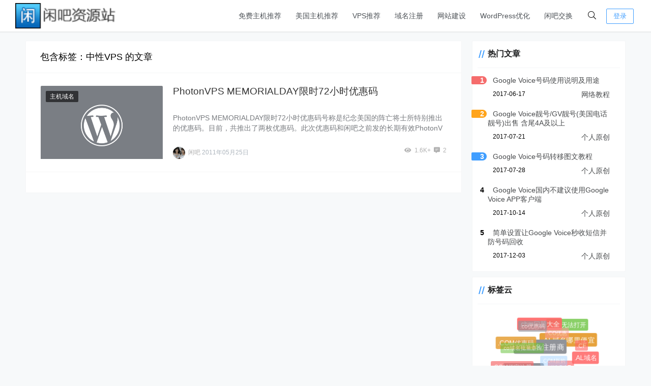

--- FILE ---
content_type: text/html; charset=UTF-8
request_url: https://www.xianba.net/tag/%E4%B8%AD%E6%80%A7vps
body_size: 4765
content:
<!doctype html><html lang="zh"><head><meta charset="UTF-8"><meta name="viewport"
 content="width=device-width, user-scalable=no, initial-scale=1.0, maximum-scale=1.0, minimum-scale=1.0"><meta http-equiv="X-UA-Compatible" content="ie=edge"><meta name="Referrer" content="origin"/><link rel="icon" href="https://www.xianba.net/favicon.ico" type="image/x-icon"/> <script type="text/javascript" src="https://www.xianba.net/wp-content/themes/CorePress/static/js/jquery.min.js" id="corepress_jquery-js"></script> <script type="text/javascript" src="https://www.xianba.net/wp-content/themes/CorePress/static/js/jquery.lazyload.min.js" id="corepress_jquery_lazyload-js"></script> <script type="text/javascript" src="https://www.xianba.net/wp-content/themes/CorePress/static/js/qrcode.min.js" id="corepress_jquery_qrcode-js"></script> <script type="text/javascript" id="tools-js-extra">var tools = {"index":"","page":"","post":""};
//# sourceURL=tools-js-extra</script> <script type="text/javascript" src="https://www.xianba.net/wp-content/cache/autoptimize/js/autoptimize_single_2486610e8b46d895c235ec5b23766f50.js" id="tools-js"></script> <script type="text/javascript">var _hmt = _hmt || [];
	(function(){
	var hm = document.createElement("script");
	hm.src = "https://hm.baidu.com/hm.js?8b55fc1540243d8cdc4315546507d737";
	hm.setAttribute('async', 'true');
	document.getElementsByTagName('head')[0].appendChild(hm);
	})();</script><script src="https://www.xianba.net/wp-content/themes/CorePress/static/lib/nprogress/nprogress.min.js?v=5.8.9"></script><link media="all" href="https://www.xianba.net/wp-content/cache/autoptimize/css/autoptimize_ddb8d1e2be81fbc7749d4567f56ccda1.css" rel="stylesheet"><title>中性VPS - 闲吧资源站</title><meta name="keywords" content="中性VPS"/><meta name="description" content=""/></head><body><div id="app"><header><div class="header-main-plane"><div class="header-main container"> <script>function openMenu() {
        $('body').css('overflow', 'hidden');
        $(".drawer-menu-plane").addClass("drawer-menu-plane-show");
        $(".menu-plane").appendTo($(".drawer-menu-list"));
        $(".user-menu-plane").appendTo($(".drawer-menu-list"));
        //$(".menu-item-has-children").append('<div class="m-dropdown" onclick="mobile_menuclick(event,this)" ><i class="fa fa-angle-down"></i></div>')
        $(".user-menu-main").not('.user-menu-main-notlogin').append('<div class="m-dropdown" onclick="mobile_menuclick(event,this)"><i class="fal fa-angle-down"></i></div>')
    }
    function closeMenu() {
        $('body').css('overflow', 'auto');
        $(".drawer-menu-plane").removeClass("drawer-menu-plane-show");
        $(".user-menu-plane").prependTo($(".header-menu"));
        $(".menu-plane").prependTo($(".header-menu"));
        $(".m-dropdown").remove();
    }

    function openSearch() {
        $(".dialog-search-plane").addClass("dialog-search-plane-show");
    }

    function closeSearch() {
        $(".dialog-search-plane").removeClass("dialog-search-plane-show");
    }</script> <div class="mobile-menu-btn" onclick="openMenu()"> <i class="fa fa-bars" aria-hidden="true"></i></div><div class="drawer-menu-plane"><div class="drawer-menu-list"><div class="menu-mobile"><ul class="menu-mobile-header-list"><li id="menu-item-3652" class="menu-item menu-item-3652"><a href="https://www.xianba.net/free-web-hosting-recommend">免费主机推荐</a></li><li id="menu-item-3651" class="menu-item menu-item-3651"><a href="https://www.xianba.net/web-hosting-recommend">美国主机推荐</a></li><li id="menu-item-3650" class="menu-item menu-item-3650"><a href="https://www.xianba.net/vps-recommend">VPS推荐</a></li><li id="menu-item-3640" class="menu-item menu-item-3640"><a href="https://www.xianba.net/domain-coupon">域名注册</a></li><li id="menu-item-5036" class="menu-item menu-item-5036"><a href="https://www.xianba.net/jianzhan">网站建设</a></li><li id="menu-item-5229" class="menu-item menu-item-5229"><a target="_blank" href="https://www.xianba.net/wordpress-optimization">WordPress优化</a></li><li id="menu-item-5112" class="menu-item menu-item-5112"><a target="_blank" href="https://www.xianba.net/shop">闲吧交换</a></li></ul></div></div><div class="drawer-menu-write" onclick="closeMenu()"></div></div><div class="header-logo-plane"><div class="header-logo"> <a href="https://www.xianba.net" title=" 闲吧建站经验分享 - 免费空间_便宜主机域名_vps资讯_主机优惠码_网赚攻略教程"><img src="https://www.xianba.net/wp-content/uploads/2014/09/logo.png" alt=" 闲吧建站经验分享 - 免费空间_便宜主机域名_vps资讯_主机优惠码_网赚攻略教程"></a></div></div><div class="mobile-search-btn" onclick="openSearch()"> <i class="fa fa-search"></i></div><div class="dialog-search-plane"><div class="dialog-mask" onclick="closeSearch()"></div><div class="dialog-plane"><h2>搜索内容</h2><form class="search-form" action="https://www.xianba.net" method="get" role="search"><div class="search-form-input-plane"> <input type="text" class="search-keyword" name="s" placeholder="搜索内容"
 value=""></div><div> <button type="submit" class="search-submit" value="&#xf002;">搜索</button></div></form></div></div><div class="header-menu"><div class="menu-plane"><nav class="menu-header-plane"><ul id="menu-%e5%a4%b4%e9%83%a8%e8%8f%9c%e5%8d%95-1" class="menu-header-list"><li class="menu-item menu-item-3652"><a href="https://www.xianba.net/free-web-hosting-recommend">免费主机推荐</a></li><li class="menu-item menu-item-3651"><a href="https://www.xianba.net/web-hosting-recommend">美国主机推荐</a></li><li class="menu-item menu-item-3650"><a href="https://www.xianba.net/vps-recommend">VPS推荐</a></li><li class="menu-item menu-item-3640"><a href="https://www.xianba.net/domain-coupon">域名注册</a></li><li class="menu-item menu-item-5036"><a href="https://www.xianba.net/jianzhan">网站建设</a></li><li class="menu-item menu-item-5229"><a target="_blank" href="https://www.xianba.net/wordpress-optimization">WordPress优化</a></li><li class="menu-item menu-item-5112"><a target="_blank" href="https://www.xianba.net/shop">闲吧交换</a></li></ul></nav></div><div class="user-menu-plane"><div class="user-menu-pc-search" onclick="openSearch()" title="搜索"> <i class="fal fa-search"></i></div> <span class="user-menu-main user-menu-main-notlogin"> <a href="https://www.xianba.net/wp-login.php?redirect_to=%2F%2Fwww.xianba.net%2Ftag%2F%25E4%25B8%25AD%25E6%2580%25A7vps"><button class="login-btn-header">登录</button></a> </span></div></div></div></div></header><div class="top-divider"></div><main class="container"><div class="html-main"><div class="post-main"><div class="post-list-page-plane"><div class="list-plane-title"><div>包含标签：中性VPS 的文章</div></div><ul class="post-list"><li class="post-item "><div class="post-item-container"><div class="post-item-thumbnail"> <a href="https://www.xianba.net/2301.html" target=""><img src="https://www.xianba.net/wp-content/themes/CorePress/static/img/thumbnail.png" alt="PhotonVPS MEMORIALDAY限时72小时优惠码"></a></div><div class="post-item-tags"> <span class="cat-item"><a
 target=""
 href="https://www.xianba.net/webhosting-domain">主机域名</a></span></div><div class="post-item-main"><h2> <a href="https://www.xianba.net/2301.html"
 target="">PhotonVPS MEMORIALDAY限时72小时优惠码</a></h2><div class="post-item-content"> PhotonVPS MEMORIALDAY限时72小时优惠码号称是纪念美国的阵亡将士所特别推出的优惠码。目前，共推出了两枚优惠码。此次优惠码和闲吧之前发的长期有效PhotonVPS……</div><div class="post-item-info"><div class="post-item-meta"><div class="post-item-meta-item"> <span class="post-item-meta-author"> <img alt="" src="https://gravatar.loli.net/avatar/4328607d2522ee51ac1ff3389e0248de82415596901e3df15dd9be8624010b2f?s=24&d=monsterid&r=g"  class="post-item-avatar">闲吧 </span> <span class="post-item-time">2011年05月25日</span></div><div class="item-post-meta-other"> <span><i class="fas fa-eye"
 aria-hidden="true"></i>1.6K+</span> <span><i class="fas fa-comment-alt-lines"></i>2</span></div></div></div></div></div></li></ul><div class="pages"></div></div></div><div class="sidebar"><div class="aside-box"><h2 class="widget-title">热门文章</h2><div class="hot-post-widget-item"><div> <span class="hot-post-widget-item-num"> 1 </span> <span class="hot-post-widget-item-title"> <a href="https://www.xianba.net/4414.html"> Google Voice号码使用说明及用途</a> </span></div><div class="hot-post-widget-item-meta"><div> 2017-06-17</div><div> <a href="https://www.xianba.net/www-course"> 网络教程</a></div></div></div><div class="hot-post-widget-item"><div> <span class="hot-post-widget-item-num"> 2 </span> <span class="hot-post-widget-item-title"> <a href="https://www.xianba.net/4441.html"> Google Voice靓号/GV靓号(美国电话靓号)出售 含尾4A及以上</a> </span></div><div class="hot-post-widget-item-meta"><div> 2017-07-21</div><div> <a href="https://www.xianba.net/original"> 个人原创</a></div></div></div><div class="hot-post-widget-item"><div> <span class="hot-post-widget-item-num"> 3 </span> <span class="hot-post-widget-item-title"> <a href="https://www.xianba.net/4459.html"> Google Voice号码转移图文教程</a> </span></div><div class="hot-post-widget-item-meta"><div> 2017-07-28</div><div> <a href="https://www.xianba.net/original"> 个人原创</a></div></div></div><div class="hot-post-widget-item"><div> <span class="hot-post-widget-item-num"> 4 </span> <span class="hot-post-widget-item-title"> <a href="https://www.xianba.net/4525.html"> Google Voice国内不建议使用Google Voice APP客户端</a> </span></div><div class="hot-post-widget-item-meta"><div> 2017-10-14</div><div> <a href="https://www.xianba.net/original"> 个人原创</a></div></div></div><div class="hot-post-widget-item"><div> <span class="hot-post-widget-item-num"> 5 </span> <span class="hot-post-widget-item-title"> <a href="https://www.xianba.net/4555.html"> 简单设置让Google Voice秒收短信并防号码回收</a> </span></div><div class="hot-post-widget-item-meta"><div> 2017-12-03</div><div> <a href="https://www.xianba.net/original"> 个人原创</a></div></div></div></div><div class="aside-box"><h2 class="widget-title">标签云</h2> <script src="https://www.xianba.net/wp-content/cache/autoptimize/js/autoptimize_single_6a3c64917f5237175e9dda1a19520981.js?v=5.8.9"></script> <div class="corepress-tag-cloud"><div class="corepress-tag-container-tag1"></div></div> <script>var tag = TagCloud('.corepress-tag-container-tag1', JSON.parse('[{"text":"#1045","href":"https:\/\/www.xianba.net\/tag\/1045"},{"text":"#1146","href":"https:\/\/www.xianba.net\/tag\/1146"},{"text":"$0.99\u8d85\u7ea7\u4f18\u60e0\u7801","href":"https:\/\/www.xianba.net\/tag\/099%E8%B6%85%E7%BA%A7%E4%BC%98%E6%83%A0%E7%A0%81"},{"text":".AL\u57df\u540d","href":"https:\/\/www.xianba.net\/tag\/al%e5%9f%9f%e5%90%8d"},{"text":".AL\u57df\u540d\u54ea\u91cc\u4fbf\u5b9c","href":"https:\/\/www.xianba.net\/tag\/al%e5%9f%9f%e5%90%8d%e5%93%aa%e9%87%8c%e4%be%bf%e5%ae%9c"},{"text":".AL\u57df\u540d\u6ce8\u518c\u5546","href":"https:\/\/www.xianba.net\/tag\/al%e5%9f%9f%e5%90%8d%e6%b3%a8%e5%86%8c%e5%95%86"},{"text":".asia\u4f18\u60e0\u7801","href":"https:\/\/www.xianba.net\/tag\/asia%e4%bc%98%e6%83%a0%e7%a0%81"},{"text":".CC\u4f18\u60e0\u7801","href":"https:\/\/www.xianba.net\/tag\/cc%e4%bc%98%e6%83%a0%e7%a0%81"},{"text":".CC\u57df\u540d","href":"https:\/\/www.xianba.net\/tag\/cc%e5%9f%9f%e5%90%8d"},{"text":".CC\u57df\u540d\u6ce8\u518c","href":"https:\/\/www.xianba.net\/tag\/cc%e5%9f%9f%e5%90%8d%e6%b3%a8%e5%86%8c"},{"text":".CF","href":"https:\/\/www.xianba.net\/tag\/cf"},{"text":".chm\u65e0\u6cd5\u6253\u5f00","href":"https:\/\/www.xianba.net\/tag\/chm%E6%97%A0%E6%B3%95%E6%89%93%E5%BC%80"},{"text":".chm\u95ee\u9898\u5927\u5168","href":"https:\/\/www.xianba.net\/tag\/chm%E9%97%AE%E9%A2%98%E5%A4%A7%E5%85%A8"},{"text":".COM\u4f18\u60e0\u7801","href":"https:\/\/www.xianba.net\/tag\/com%e4%bc%98%e6%83%a0%e7%a0%81"},{"text":".COM\u4fbf\u5b9c\u6ce8\u518c","href":"https:\/\/www.xianba.net\/tag\/com%e4%be%bf%e5%ae%9c%e6%b3%a8%e5%86%8c"},{"text":".COM\u57df\u540d\u4f18\u60e0\u7801","href":"https:\/\/www.xianba.net\/tag\/com%e5%9f%9f%e5%90%8d%e4%bc%98%e6%83%a0%e7%a0%81"},{"text":".COM\u65b0\u8d2d","href":"https:\/\/www.xianba.net\/tag\/com%e6%96%b0%e8%b4%ad"},{"text":".CO\u4f18\u60e0","href":"https:\/\/www.xianba.net\/tag\/co%e4%bc%98%e6%83%a0"},{"text":".co\u4f18\u60e0\u7801","href":"https:\/\/www.xianba.net\/tag\/co%E4%BC%98%E6%83%A0%E7%A0%81"},{"text":".co\u57df\u540d\u6279\u91cf\u67e5\u8be2","href":"https:\/\/www.xianba.net\/tag\/co%E5%9F%9F%E5%90%8D%E6%89%B9%E9%87%8F%E6%9F%A5%E8%AF%A2"}]'), {}, ['#67C23A', '#E6A23C', '#F56C6C', '#909399', '#CC9966', '#FF6666', '#99CCFF', '#FF9999', '#CC6633']);</script> </div><div class="aside-box"><h2 class="widget-title">其他操作</h2><ul><li><a href="https://www.xianba.net/wp-login.php">登录</a></li><li><a href="https://www.xianba.net/feed">条目 feed</a></li><li><a href="https://www.xianba.net/comments/feed">评论 feed</a></li><li><a href="https://cn.wordpress.org/">WordPress.org</a></li></ul></div></div></div></main><footer> <script type="speculationrules">{"prefetch":[{"source":"document","where":{"and":[{"href_matches":"/*"},{"not":{"href_matches":["/wp-*.php","/wp-admin/*","/wp-content/uploads/*","/wp-content/*","/wp-content/plugins/*","/wp-content/themes/CorePress/*","/*\\?(.+)"]}},{"not":{"selector_matches":"a[rel~=\"nofollow\"]"}},{"not":{"selector_matches":".no-prefetch, .no-prefetch a"}}]},"eagerness":"conservative"}]}</script> <script type="text/javascript" id="index_js-js-extra">var set = {"is_single":"","is_page":"","is_home":"","ajaxurl":"https://www.xianba.net/wp-admin/admin-ajax.php","reprint":{"msg":"","copylenopen":0,"copylen":0,"addurl":0,"siteurl":"https://www.xianba.net/tag/%E4%B8%AD%E6%80%A7vps"},"module":{"imglightbox":1,"imglazyload":0},"theme":{"loadbar":1},"index":{"linksicon":0,"chromeiconurl":"https://www.xianba.net/wp-content/themes/CorePress/static/img/chrome.png"},"is_page_template":""};
//# sourceURL=index_js-js-extra</script> <script type="text/javascript" src="https://www.xianba.net/wp-content/cache/autoptimize/js/autoptimize_single_261c85e277e72ae73fb16a26dbb73ddb.js" id="index_js-js"></script>  <script>jQuery(document).ready(function($) {
		jQuery.get(
			'https://www.xianba.net/wp-admin/admin-ajax.php', {
				action: 'wp_pvp_count',
				post_id: 0 ,
				count_id: 'fcb2149b3361cf522a8ace39230aea7f'
			},
			function(Jdata) {
				if (Object.keys(Jdata).length > 0) {
					for (key in Jdata) {
						jQuery('.' + key).text(Jdata[key]);
					}
				}
			},
			'json'
		);
	});</script>  <script>console.log("\n %c CorePress主题v 5.8.9 %c by applek | www.lovestu.com", "color:#fff;background:#409EFF;padding:5px 0;", "color:#eee;background:#444;padding:5px 10px;");</script><div class="go-top-plane" title="返回顶部"> <i class="fa fa-arrow-up" aria-hidden="true"></i></div><div class="footer-plane"><div class="footer-container"><div class="footer-left"><div><div class="footer-info"> Copyright © 2022 闲吧资源站 <span class="theme-copyright"><a href="https://www.lovestu.com/corepress.html" target="_blank">CorePress</a> </span> Powered by WordPress</div><div class="footer-info"></div></div></div><div class="footer-details footer-right"><div></div></div><div> <script type="speculationrules">{"prefetch":[{"source":"document","where":{"and":[{"href_matches":"/*"},{"not":{"href_matches":["/wp-*.php","/wp-admin/*","/wp-content/uploads/*","/wp-content/*","/wp-content/plugins/*","/wp-content/themes/CorePress/*","/*\\?(.+)"]}},{"not":{"selector_matches":"a[rel~=\"nofollow\"]"}},{"not":{"selector_matches":".no-prefetch, .no-prefetch a"}}]},"eagerness":"conservative"}]}</script>  <script>jQuery(document).ready(function($) {
		jQuery.get(
			'https://www.xianba.net/wp-admin/admin-ajax.php', {
				action: 'wp_pvp_count',
				post_id: 0 ,
				count_id: 'fcb2149b3361cf522a8ace39230aea7f'
			},
			function(Jdata) {
				if (Object.keys(Jdata).length > 0) {
					for (key in Jdata) {
						jQuery('.' + key).text(Jdata[key]);
					}
				}
			},
			'json'
		);
	});</script> </div></div></div></footer></div><script defer src="https://static.cloudflareinsights.com/beacon.min.js/vcd15cbe7772f49c399c6a5babf22c1241717689176015" integrity="sha512-ZpsOmlRQV6y907TI0dKBHq9Md29nnaEIPlkf84rnaERnq6zvWvPUqr2ft8M1aS28oN72PdrCzSjY4U6VaAw1EQ==" data-cf-beacon='{"version":"2024.11.0","token":"4a6345b94c874437b44022267f3ab2cc","r":1,"server_timing":{"name":{"cfCacheStatus":true,"cfEdge":true,"cfExtPri":true,"cfL4":true,"cfOrigin":true,"cfSpeedBrain":true},"location_startswith":null}}' crossorigin="anonymous"></script>
</body></html>

--- FILE ---
content_type: text/css
request_url: https://www.xianba.net/wp-content/cache/autoptimize/css/autoptimize_ddb8d1e2be81fbc7749d4567f56ccda1.css
body_size: 29268
content:
:root{--Maincolor:#409eff !important;--MaincolorHover:#409eff !important;--fontSelectedColor:#3390ff !important}#nprogress .bar{background:var(--Maincolor) !important}
.menu-mobile-header-list{padding-left:10px;margin-top:10px}.menu-mobile-header-list li{list-style:none}.mobile-menu-btn,.mobile-search-btn{display:none;padding:10px}.menu-mobile{width:100%}.menu-mobile .menu-item{position:relative}.menu-mobile .menu-item>.sub-menu{overflow:hidden;display:none}.sub-menu-show{visibility:visible!important;height:100%!important;opacity:1!important}.menu-mobile .menu-item a{display:block;color:#4e5358;font-size:14px;padding:10px}.menu-mobile .mobile-m-dropdown{position:absolute;right:0;top:0;width:48px;text-align:center;font-size:14px;line-height:38px}.menu-mobile .mobile-m-dropdown i{transition:.3s}.menu-mobile .m-dropdown-show-i{transform:rotate(-90deg)}@media screen and (max-width:1040px){.sub-menu{padding-left:10px}body .menu-header-plane{display:none}body .user-menu-pc-search{display:none}body .header-menu{display:none!important}body .header-logo img{height:40px}body .mobile-search-btn{display:block}body .mobile-menu-btn,.mobile-search-btn{display:block}.menu-header-list>.menu-item-has-children:after,.user-menu:after{display:none}body .menu-header-list>.menu-item>a:before{display:none!important}body .menu-header-list>.menu-item{padding:0}header .current-menu-item:before{display:none!important}body .ad-plane-post{padding:10px;margin-top:-10px}.sub-menu a{border-left:1px solid #f0f0f0;padding-left:22px!important}body .menu-header-list{flex-direction:column}body .sub-menu{width:100%}body .user-sub-menu{width:100%;left:unset}.m-dropdown{display:block;position:absolute;right:3px;top:0;width:50px;text-align:center;line-height:62px;transition:all .3s ease-out 0s}body .sub-menu-show{visibility:visible;opacity:1}body .sub-menu-hide{visibility:hidden!important;opacity:0!important;top:60px!important}body .sub-menu .sub-menu{left:0;top:100%}}@media screen and (max-width:800px){body .slide-title{font-size:20px}body .post-item-sticky{padding:2px 4px}::-webkit-scrollbar{width:4px!important;height:4px!important}body .post-item-meta-author{display:none}body .index-top-postcard-item{margin-bottom:10px}body .carousel{margin-bottom:10px}body .index-top-postcard-item{flex-basis:49%}body .post-qrcode-btn{display:none}body .post-content{padding:15px}body .post-info{margin-bottom:10px}body .post-info-right{display:none}body .post-item-thumbnail{flex:35%;flex-shrink:0}body .post-item h2{font-size:18px}body .mobile-menu-btn,.mobile-search-btn{display:block}body .sidebar,.footer-container{display:none}body .header-main{justify-content:space-between}body .go-top-plane{display:none}body .post-main{margin:0;margin-bottom:10px;flex-basis:95%!important}body .header-logo img{height:40px}body .html-main{justify-content:center}.footer-container .footer-left{flex:100%;flex-shrink:0}.footer-container .footer-right,.footer-container .footer-aside-box,.footer-container .menu-footer-plane{display:none}.frinds-links{display:none}body .c-downbtn-item{width:100%}body .usercenter-plane{display:block}body .usercenter-menu{margin-bottom:10px}body .usercenter-right{margin-left:0}body .header-zhanwei{min-height:50px!important}body .footer-left{display:block;text-align:center}}@media screen and (max-width:500px){body .cat-item{font-size:12px}body .post-item-tags{display:none}body .index-top-postcard-item{flex-basis:48%}body .post-item h2{font-size:16px}body .pageobj-item{display:none}body .commentlist{padding:0 20px}body .commentlist>.comment>.children{padding-left:30px}body .comment-pub-time{font-size:12px}body .commentlist>.comment>.children>.comment{padding:0 10px}body .comment-metadata{margin-left:10px}body .comment-btn-reply{opacity:1;visibility:visible}body .comment-reply-link{font-size:12px}body .top-divider{min-height:60px}body .c-downbtn-item{display:block}body .c-downbtn-describe{margin-bottom:10px}body .post-turn-page-plane,body .post-info-left{display:none}body .post-title{margin-bottom:0}body #reward-plane img{max-width:150px}body .post-pop-plane{padding:10px}body .comment_userinput{flex-direction:column}body .comment_userinput,.comment-form-cookies-consent{padding-left:0}body .comment_userinput{flex-direction:column}body .comment-form-author,body .comment-form-email,body .comment-form-url{margin:0;margin-bottom:10px}}@media screen and (max-width:1384px){#post-catalog{visibility:hidden!important}#post-catalog-bar{visibility:hidden!important}}@media screen and (max-width:500px){body .post-content{padding:10px}.post-item-content{display:none}body .logged-in-as{display:none}body .post-item-info-type1{display:none}body .post-item-container{padding:10px 5px}}@media screen and (max-width:360px){body .theme-copyright{display:none}}.drawer-menu-plane-show{visibility:visible!important;left:0!important;opacity:1!important}.drawer-menu-plane{opacity:0;display:flex;visibility:hidden;position:fixed;top:0;left:-100px;right:0;bottom:0;overflow:hidden;z-index:9999;transition:all .3s ease-out 0s}.drawer-menu-list{position:relative;flex:70%;max-width:400px;background:#fff;overflow-y:auto}.drawer-menu-write{flex:30%;background:#000;opacity:.4}.mobile-menu-header-list .menu-item{padding:10px}.dialog-search-plane-show{visibility:visible!important}.dialog-search-plane-show .dialog-plane{opacity:1!important;top:0!important}.dialog-search-plane{display:flex;visibility:hidden;position:fixed;top:0;left:0;right:0;bottom:0;overflow:hidden;z-index:9999;justify-content:center;align-items:center}.dialog-mask{position:absolute;top:0;left:0;right:0;bottom:0;opacity:.4;background:#000}.dialog-plane{padding:10px;top:-100px;transition:all .3s ease-out 0s;opacity:0;position:relative;flex:70%;max-width:400px;background:#fff;z-index:99999;height:150px;border-radius:4px;text-align:center}.dialog-plane h2{font-size:20px;font-weight:500;padding:6px 10px}.dialog-plane .search-form{padding:20px}
.fa,.fab,.fal,.far,.fas{-moz-osx-font-smoothing:grayscale;-webkit-font-smoothing:antialiased;display:inline-block;font-style:normal;font-variant:normal;text-rendering:auto;line-height:1}.fa-lg{font-size:1.33333em;line-height:.75em;vertical-align:-.0667em}.fa-xs{font-size:.75em}.fa-sm{font-size:.875em}.fa-1x{font-size:1em}.fa-2x{font-size:2em}.fa-3x{font-size:3em}.fa-4x{font-size:4em}.fa-5x{font-size:5em}.fa-6x{font-size:6em}.fa-7x{font-size:7em}.fa-8x{font-size:8em}.fa-9x{font-size:9em}.fa-10x{font-size:10em}.fa-fw{text-align:center;width:1.25em}.fa-ul{list-style-type:none;margin-left:2.5em;padding-left:0}.fa-ul>li{position:relative}.fa-li{left:-2em;position:absolute;text-align:center;width:2em;line-height:inherit}.fa-border{border:.08em solid #eee;border-radius:.1em;padding:.2em .25em .15em}.fa-pull-left{float:left}.fa-pull-right{float:right}.fa.fa-pull-left,.fab.fa-pull-left,.fal.fa-pull-left,.far.fa-pull-left,.fas.fa-pull-left{margin-right:.3em}.fa.fa-pull-right,.fab.fa-pull-right,.fal.fa-pull-right,.far.fa-pull-right,.fas.fa-pull-right{margin-left:.3em}.fa-spin{animation:fa-spin 2s infinite linear}.fa-pulse{animation:fa-spin 1s infinite steps(8)}@keyframes fa-spin{0%{transform:rotate(0deg)}to{transform:rotate(1turn)}}.fa-rotate-90{-ms-filter:"progid:DXImageTransform.Microsoft.BasicImage(rotation=1)";transform:rotate(90deg)}.fa-rotate-180{-ms-filter:"progid:DXImageTransform.Microsoft.BasicImage(rotation=2)";transform:rotate(180deg)}.fa-rotate-270{-ms-filter:"progid:DXImageTransform.Microsoft.BasicImage(rotation=3)";transform:rotate(270deg)}.fa-flip-horizontal{-ms-filter:"progid:DXImageTransform.Microsoft.BasicImage(rotation=0, mirror=1)";transform:scaleX(-1)}.fa-flip-vertical{transform:scaleY(-1)}.fa-flip-both,.fa-flip-horizontal.fa-flip-vertical,.fa-flip-vertical{-ms-filter:"progid:DXImageTransform.Microsoft.BasicImage(rotation=2, mirror=1)"}.fa-flip-both,.fa-flip-horizontal.fa-flip-vertical{transform:scale(-1)}:root .fa-flip-both,:root .fa-flip-horizontal,:root .fa-flip-vertical,:root .fa-rotate-90,:root .fa-rotate-180,:root .fa-rotate-270{filter:none}.fa-stack{display:inline-block;height:2em;line-height:2em;position:relative;vertical-align:middle;width:2.5em}.fa-stack-1x,.fa-stack-2x{left:0;position:absolute;text-align:center;width:100%}.fa-stack-1x{line-height:inherit}.fa-stack-2x{font-size:2em}.fa-inverse{color:#fff}.fa-500px:before{content:"\f26e"}.fa-abacus:before{content:"\f640"}.fa-accessible-icon:before{content:"\f368"}.fa-accusoft:before{content:"\f369"}.fa-acorn:before{content:"\f6ae"}.fa-acquisitions-incorporated:before{content:"\f6af"}.fa-ad:before{content:"\f641"}.fa-address-book:before{content:"\f2b9"}.fa-address-card:before{content:"\f2bb"}.fa-adjust:before{content:"\f042"}.fa-adn:before{content:"\f170"}.fa-adobe:before{content:"\f778"}.fa-adversal:before{content:"\f36a"}.fa-affiliatetheme:before{content:"\f36b"}.fa-air-freshener:before{content:"\f5d0"}.fa-alarm-clock:before{content:"\f34e"}.fa-algolia:before{content:"\f36c"}.fa-alicorn:before{content:"\f6b0"}.fa-align-center:before{content:"\f037"}.fa-align-justify:before{content:"\f039"}.fa-align-left:before{content:"\f036"}.fa-align-right:before{content:"\f038"}.fa-alipay:before{content:"\f642"}.fa-allergies:before{content:"\f461"}.fa-amazon:before{content:"\f270"}.fa-amazon-pay:before{content:"\f42c"}.fa-ambulance:before{content:"\f0f9"}.fa-american-sign-language-interpreting:before{content:"\f2a3"}.fa-amilia:before{content:"\f36d"}.fa-analytics:before{content:"\f643"}.fa-anchor:before{content:"\f13d"}.fa-android:before{content:"\f17b"}.fa-angel:before{content:"\f779"}.fa-angellist:before{content:"\f209"}.fa-angle-double-down:before{content:"\f103"}.fa-angle-double-left:before{content:"\f100"}.fa-angle-double-right:before{content:"\f101"}.fa-angle-double-up:before{content:"\f102"}.fa-angle-down:before{content:"\f107"}.fa-angle-left:before{content:"\f104"}.fa-angle-right:before{content:"\f105"}.fa-angle-up:before{content:"\f106"}.fa-angry:before{content:"\f556"}.fa-angrycreative:before{content:"\f36e"}.fa-angular:before{content:"\f420"}.fa-ankh:before{content:"\f644"}.fa-app-store:before{content:"\f36f"}.fa-app-store-ios:before{content:"\f370"}.fa-apper:before{content:"\f371"}.fa-apple:before{content:"\f179"}.fa-apple-alt:before{content:"\f5d1"}.fa-apple-crate:before{content:"\f6b1"}.fa-apple-pay:before{content:"\f415"}.fa-archive:before{content:"\f187"}.fa-archway:before{content:"\f557"}.fa-arrow-alt-circle-down:before{content:"\f358"}.fa-arrow-alt-circle-left:before{content:"\f359"}.fa-arrow-alt-circle-right:before{content:"\f35a"}.fa-arrow-alt-circle-up:before{content:"\f35b"}.fa-arrow-alt-down:before{content:"\f354"}.fa-arrow-alt-from-bottom:before{content:"\f346"}.fa-arrow-alt-from-left:before{content:"\f347"}.fa-arrow-alt-from-right:before{content:"\f348"}.fa-arrow-alt-from-top:before{content:"\f349"}.fa-arrow-alt-left:before{content:"\f355"}.fa-arrow-alt-right:before{content:"\f356"}.fa-arrow-alt-square-down:before{content:"\f350"}.fa-arrow-alt-square-left:before{content:"\f351"}.fa-arrow-alt-square-right:before{content:"\f352"}.fa-arrow-alt-square-up:before{content:"\f353"}.fa-arrow-alt-to-bottom:before{content:"\f34a"}.fa-arrow-alt-to-left:before{content:"\f34b"}.fa-arrow-alt-to-right:before{content:"\f34c"}.fa-arrow-alt-to-top:before{content:"\f34d"}.fa-arrow-alt-up:before{content:"\f357"}.fa-arrow-circle-down:before{content:"\f0ab"}.fa-arrow-circle-left:before{content:"\f0a8"}.fa-arrow-circle-right:before{content:"\f0a9"}.fa-arrow-circle-up:before{content:"\f0aa"}.fa-arrow-down:before{content:"\f063"}.fa-arrow-from-bottom:before{content:"\f342"}.fa-arrow-from-left:before{content:"\f343"}.fa-arrow-from-right:before{content:"\f344"}.fa-arrow-from-top:before{content:"\f345"}.fa-arrow-left:before{content:"\f060"}.fa-arrow-right:before{content:"\f061"}.fa-arrow-square-down:before{content:"\f339"}.fa-arrow-square-left:before{content:"\f33a"}.fa-arrow-square-right:before{content:"\f33b"}.fa-arrow-square-up:before{content:"\f33c"}.fa-arrow-to-bottom:before{content:"\f33d"}.fa-arrow-to-left:before{content:"\f33e"}.fa-arrow-to-right:before{content:"\f340"}.fa-arrow-to-top:before{content:"\f341"}.fa-arrow-up:before{content:"\f062"}.fa-arrows:before{content:"\f047"}.fa-arrows-alt:before{content:"\f0b2"}.fa-arrows-alt-h:before{content:"\f337"}.fa-arrows-alt-v:before{content:"\f338"}.fa-arrows-h:before{content:"\f07e"}.fa-arrows-v:before{content:"\f07d"}.fa-artstation:before{content:"\f77a"}.fa-assistive-listening-systems:before{content:"\f2a2"}.fa-asterisk:before{content:"\f069"}.fa-asymmetrik:before{content:"\f372"}.fa-at:before{content:"\f1fa"}.fa-atlas:before{content:"\f558"}.fa-atlassian:before{content:"\f77b"}.fa-atom:before{content:"\f5d2"}.fa-atom-alt:before{content:"\f5d3"}.fa-audible:before{content:"\f373"}.fa-audio-description:before{content:"\f29e"}.fa-autoprefixer:before{content:"\f41c"}.fa-avianex:before{content:"\f374"}.fa-aviato:before{content:"\f421"}.fa-award:before{content:"\f559"}.fa-aws:before{content:"\f375"}.fa-axe:before{content:"\f6b2"}.fa-axe-battle:before{content:"\f6b3"}.fa-baby:before{content:"\f77c"}.fa-baby-carriage:before{content:"\f77d"}.fa-backpack:before{content:"\f5d4"}.fa-backspace:before{content:"\f55a"}.fa-backward:before{content:"\f04a"}.fa-bacon:before{content:"\f7e5"}.fa-badge:before{content:"\f335"}.fa-badge-check:before{content:"\f336"}.fa-badge-dollar:before{content:"\f645"}.fa-badge-percent:before{content:"\f646"}.fa-badger-honey:before{content:"\f6b4"}.fa-balance-scale:before{content:"\f24e"}.fa-balance-scale-left:before{content:"\f515"}.fa-balance-scale-right:before{content:"\f516"}.fa-ball-pile:before{content:"\f77e"}.fa-ballot:before{content:"\f732"}.fa-ballot-check:before{content:"\f733"}.fa-ban:before{content:"\f05e"}.fa-band-aid:before{content:"\f462"}.fa-bandcamp:before{content:"\f2d5"}.fa-barcode:before{content:"\f02a"}.fa-barcode-alt:before{content:"\f463"}.fa-barcode-read:before{content:"\f464"}.fa-barcode-scan:before{content:"\f465"}.fa-bars:before{content:"\f0c9"}.fa-baseball:before{content:"\f432"}.fa-baseball-ball:before{content:"\f433"}.fa-basketball-ball:before{content:"\f434"}.fa-basketball-hoop:before{content:"\f435"}.fa-bat:before{content:"\f6b5"}.fa-bath:before{content:"\f2cd"}.fa-battery-bolt:before{content:"\f376"}.fa-battery-empty:before{content:"\f244"}.fa-battery-full:before{content:"\f240"}.fa-battery-half:before{content:"\f242"}.fa-battery-quarter:before{content:"\f243"}.fa-battery-slash:before{content:"\f377"}.fa-battery-three-quarters:before{content:"\f241"}.fa-bed:before{content:"\f236"}.fa-beer:before{content:"\f0fc"}.fa-behance:before{content:"\f1b4"}.fa-behance-square:before{content:"\f1b5"}.fa-bell:before{content:"\f0f3"}.fa-bell-school:before{content:"\f5d5"}.fa-bell-school-slash:before{content:"\f5d6"}.fa-bell-slash:before{content:"\f1f6"}.fa-bells:before{content:"\f77f"}.fa-bezier-curve:before{content:"\f55b"}.fa-bible:before{content:"\f647"}.fa-bicycle:before{content:"\f206"}.fa-bimobject:before{content:"\f378"}.fa-binoculars:before{content:"\f1e5"}.fa-biohazard:before{content:"\f780"}.fa-birthday-cake:before{content:"\f1fd"}.fa-bitbucket:before{content:"\f171"}.fa-bitcoin:before{content:"\f379"}.fa-bity:before{content:"\f37a"}.fa-black-tie:before{content:"\f27e"}.fa-blackberry:before{content:"\f37b"}.fa-blanket:before{content:"\f498"}.fa-blender:before{content:"\f517"}.fa-blender-phone:before{content:"\f6b6"}.fa-blind:before{content:"\f29d"}.fa-blog:before{content:"\f781"}.fa-blogger:before{content:"\f37c"}.fa-blogger-b:before{content:"\f37d"}.fa-bluetooth:before{content:"\f293"}.fa-bluetooth-b:before{content:"\f294"}.fa-bold:before{content:"\f032"}.fa-bolt:before{content:"\f0e7"}.fa-bomb:before{content:"\f1e2"}.fa-bone:before{content:"\f5d7"}.fa-bone-break:before{content:"\f5d8"}.fa-bong:before{content:"\f55c"}.fa-book:before{content:"\f02d"}.fa-book-alt:before{content:"\f5d9"}.fa-book-dead:before{content:"\f6b7"}.fa-book-heart:before{content:"\f499"}.fa-book-medical:before{content:"\f7e6"}.fa-book-open:before{content:"\f518"}.fa-book-reader:before{content:"\f5da"}.fa-book-spells:before{content:"\f6b8"}.fa-book-user:before{content:"\f7e7"}.fa-bookmark:before{content:"\f02e"}.fa-books:before{content:"\f5db"}.fa-books-medical:before{content:"\f7e8"}.fa-boot:before{content:"\f782"}.fa-booth-curtain:before{content:"\f734"}.fa-bow-arrow:before{content:"\f6b9"}.fa-bowling-ball:before{content:"\f436"}.fa-bowling-pins:before{content:"\f437"}.fa-box:before{content:"\f466"}.fa-box-alt:before{content:"\f49a"}.fa-box-ballot:before{content:"\f735"}.fa-box-check:before{content:"\f467"}.fa-box-fragile:before{content:"\f49b"}.fa-box-full:before{content:"\f49c"}.fa-box-heart:before{content:"\f49d"}.fa-box-open:before{content:"\f49e"}.fa-box-up:before{content:"\f49f"}.fa-box-usd:before{content:"\f4a0"}.fa-boxes:before{content:"\f468"}.fa-boxes-alt:before{content:"\f4a1"}.fa-boxing-glove:before{content:"\f438"}.fa-brackets:before{content:"\f7e9"}.fa-brackets-curly:before{content:"\f7ea"}.fa-braille:before{content:"\f2a1"}.fa-brain:before{content:"\f5dc"}.fa-bread-loaf:before{content:"\f7eb"}.fa-bread-slice:before{content:"\f7ec"}.fa-briefcase:before{content:"\f0b1"}.fa-briefcase-medical:before{content:"\f469"}.fa-broadcast-tower:before{content:"\f519"}.fa-broom:before{content:"\f51a"}.fa-browser:before{content:"\f37e"}.fa-brush:before{content:"\f55d"}.fa-btc:before{content:"\f15a"}.fa-bug:before{content:"\f188"}.fa-building:before{content:"\f1ad"}.fa-bullhorn:before{content:"\f0a1"}.fa-bullseye:before{content:"\f140"}.fa-bullseye-arrow:before{content:"\f648"}.fa-bullseye-pointer:before{content:"\f649"}.fa-burn:before{content:"\f46a"}.fa-buromobelexperte:before{content:"\f37f"}.fa-burrito:before{content:"\f7ed"}.fa-bus:before{content:"\f207"}.fa-bus-alt:before{content:"\f55e"}.fa-bus-school:before{content:"\f5dd"}.fa-business-time:before{content:"\f64a"}.fa-buysellads:before{content:"\f20d"}.fa-cabinet-filing:before{content:"\f64b"}.fa-calculator:before{content:"\f1ec"}.fa-calculator-alt:before{content:"\f64c"}.fa-calendar:before{content:"\f133"}.fa-calendar-alt:before{content:"\f073"}.fa-calendar-check:before{content:"\f274"}.fa-calendar-day:before{content:"\f783"}.fa-calendar-edit:before{content:"\f333"}.fa-calendar-exclamation:before{content:"\f334"}.fa-calendar-minus:before{content:"\f272"}.fa-calendar-plus:before{content:"\f271"}.fa-calendar-star:before{content:"\f736"}.fa-calendar-times:before{content:"\f273"}.fa-calendar-week:before{content:"\f784"}.fa-camera:before{content:"\f030"}.fa-camera-alt:before{content:"\f332"}.fa-camera-retro:before{content:"\f083"}.fa-campfire:before{content:"\f6ba"}.fa-campground:before{content:"\f6bb"}.fa-canadian-maple-leaf:before{content:"\f785"}.fa-candle-holder:before{content:"\f6bc"}.fa-candy-cane:before{content:"\f786"}.fa-candy-corn:before{content:"\f6bd"}.fa-cannabis:before{content:"\f55f"}.fa-capsules:before{content:"\f46b"}.fa-car:before{content:"\f1b9"}.fa-car-alt:before{content:"\f5de"}.fa-car-battery:before{content:"\f5df"}.fa-car-bump:before{content:"\f5e0"}.fa-car-crash:before{content:"\f5e1"}.fa-car-garage:before{content:"\f5e2"}.fa-car-mechanic:before{content:"\f5e3"}.fa-car-side:before{content:"\f5e4"}.fa-car-tilt:before{content:"\f5e5"}.fa-car-wash:before{content:"\f5e6"}.fa-caret-circle-down:before{content:"\f32d"}.fa-caret-circle-left:before{content:"\f32e"}.fa-caret-circle-right:before{content:"\f330"}.fa-caret-circle-up:before{content:"\f331"}.fa-caret-down:before{content:"\f0d7"}.fa-caret-left:before{content:"\f0d9"}.fa-caret-right:before{content:"\f0da"}.fa-caret-square-down:before{content:"\f150"}.fa-caret-square-left:before{content:"\f191"}.fa-caret-square-right:before{content:"\f152"}.fa-caret-square-up:before{content:"\f151"}.fa-caret-up:before{content:"\f0d8"}.fa-carrot:before{content:"\f787"}.fa-cart-arrow-down:before{content:"\f218"}.fa-cart-plus:before{content:"\f217"}.fa-cash-register:before{content:"\f788"}.fa-cat:before{content:"\f6be"}.fa-cauldron:before{content:"\f6bf"}.fa-cc-amazon-pay:before{content:"\f42d"}.fa-cc-amex:before{content:"\f1f3"}.fa-cc-apple-pay:before{content:"\f416"}.fa-cc-diners-club:before{content:"\f24c"}.fa-cc-discover:before{content:"\f1f2"}.fa-cc-jcb:before{content:"\f24b"}.fa-cc-mastercard:before{content:"\f1f1"}.fa-cc-paypal:before{content:"\f1f4"}.fa-cc-stripe:before{content:"\f1f5"}.fa-cc-visa:before{content:"\f1f0"}.fa-centercode:before{content:"\f380"}.fa-centos:before{content:"\f789"}.fa-certificate:before{content:"\f0a3"}.fa-chair:before{content:"\f6c0"}.fa-chair-office:before{content:"\f6c1"}.fa-chalkboard:before{content:"\f51b"}.fa-chalkboard-teacher:before{content:"\f51c"}.fa-charging-station:before{content:"\f5e7"}.fa-chart-area:before{content:"\f1fe"}.fa-chart-bar:before{content:"\f080"}.fa-chart-line:before{content:"\f201"}.fa-chart-line-down:before{content:"\f64d"}.fa-chart-network:before{content:"\f78a"}.fa-chart-pie:before{content:"\f200"}.fa-chart-pie-alt:before{content:"\f64e"}.fa-chart-scatter:before{content:"\f7ee"}.fa-check:before{content:"\f00c"}.fa-check-circle:before{content:"\f058"}.fa-check-double:before{content:"\f560"}.fa-check-square:before{content:"\f14a"}.fa-cheese:before{content:"\f7ef"}.fa-cheese-swiss:before{content:"\f7f0"}.fa-cheeseburger:before{content:"\f7f1"}.fa-chess:before{content:"\f439"}.fa-chess-bishop:before{content:"\f43a"}.fa-chess-bishop-alt:before{content:"\f43b"}.fa-chess-board:before{content:"\f43c"}.fa-chess-clock:before{content:"\f43d"}.fa-chess-clock-alt:before{content:"\f43e"}.fa-chess-king:before{content:"\f43f"}.fa-chess-king-alt:before{content:"\f440"}.fa-chess-knight:before{content:"\f441"}.fa-chess-knight-alt:before{content:"\f442"}.fa-chess-pawn:before{content:"\f443"}.fa-chess-pawn-alt:before{content:"\f444"}.fa-chess-queen:before{content:"\f445"}.fa-chess-queen-alt:before{content:"\f446"}.fa-chess-rook:before{content:"\f447"}.fa-chess-rook-alt:before{content:"\f448"}.fa-chevron-circle-down:before{content:"\f13a"}.fa-chevron-circle-left:before{content:"\f137"}.fa-chevron-circle-right:before{content:"\f138"}.fa-chevron-circle-up:before{content:"\f139"}.fa-chevron-double-down:before{content:"\f322"}.fa-chevron-double-left:before{content:"\f323"}.fa-chevron-double-right:before{content:"\f324"}.fa-chevron-double-up:before{content:"\f325"}.fa-chevron-down:before{content:"\f078"}.fa-chevron-left:before{content:"\f053"}.fa-chevron-right:before{content:"\f054"}.fa-chevron-square-down:before{content:"\f329"}.fa-chevron-square-left:before{content:"\f32a"}.fa-chevron-square-right:before{content:"\f32b"}.fa-chevron-square-up:before{content:"\f32c"}.fa-chevron-up:before{content:"\f077"}.fa-child:before{content:"\f1ae"}.fa-chimney:before{content:"\f78b"}.fa-chrome:before{content:"\f268"}.fa-church:before{content:"\f51d"}.fa-circle:before{content:"\f111"}.fa-circle-notch:before{content:"\f1ce"}.fa-city:before{content:"\f64f"}.fa-claw-marks:before{content:"\f6c2"}.fa-clinic-medical:before{content:"\f7f2"}.fa-clipboard:before{content:"\f328"}.fa-clipboard-check:before{content:"\f46c"}.fa-clipboard-list:before{content:"\f46d"}.fa-clipboard-list-check:before{content:"\f737"}.fa-clipboard-prescription:before{content:"\f5e8"}.fa-clipboard-user:before{content:"\f7f3"}.fa-clock:before{content:"\f017"}.fa-clone:before{content:"\f24d"}.fa-closed-captioning:before{content:"\f20a"}.fa-cloud:before{content:"\f0c2"}.fa-cloud-download:before{content:"\f0ed"}.fa-cloud-download-alt:before{content:"\f381"}.fa-cloud-drizzle:before{content:"\f738"}.fa-cloud-hail:before{content:"\f739"}.fa-cloud-hail-mixed:before{content:"\f73a"}.fa-cloud-meatball:before{content:"\f73b"}.fa-cloud-moon:before{content:"\f6c3"}.fa-cloud-moon-rain:before{content:"\f73c"}.fa-cloud-rain:before{content:"\f73d"}.fa-cloud-rainbow:before{content:"\f73e"}.fa-cloud-showers:before{content:"\f73f"}.fa-cloud-showers-heavy:before{content:"\f740"}.fa-cloud-sleet:before{content:"\f741"}.fa-cloud-snow:before{content:"\f742"}.fa-cloud-sun:before{content:"\f6c4"}.fa-cloud-sun-rain:before{content:"\f743"}.fa-cloud-upload:before{content:"\f0ee"}.fa-cloud-upload-alt:before{content:"\f382"}.fa-clouds:before{content:"\f744"}.fa-clouds-moon:before{content:"\f745"}.fa-clouds-sun:before{content:"\f746"}.fa-cloudscale:before{content:"\f383"}.fa-cloudsmith:before{content:"\f384"}.fa-cloudversify:before{content:"\f385"}.fa-club:before{content:"\f327"}.fa-cocktail:before{content:"\f561"}.fa-code:before{content:"\f121"}.fa-code-branch:before{content:"\f126"}.fa-code-commit:before{content:"\f386"}.fa-code-merge:before{content:"\f387"}.fa-codepen:before{content:"\f1cb"}.fa-codiepie:before{content:"\f284"}.fa-coffee:before{content:"\f0f4"}.fa-coffee-togo:before{content:"\f6c5"}.fa-coffin:before{content:"\f6c6"}.fa-cog:before{content:"\f013"}.fa-cogs:before{content:"\f085"}.fa-coins:before{content:"\f51e"}.fa-columns:before{content:"\f0db"}.fa-comment:before{content:"\f075"}.fa-comment-alt:before{content:"\f27a"}.fa-comment-alt-check:before{content:"\f4a2"}.fa-comment-alt-dollar:before{content:"\f650"}.fa-comment-alt-dots:before{content:"\f4a3"}.fa-comment-alt-edit:before{content:"\f4a4"}.fa-comment-alt-exclamation:before{content:"\f4a5"}.fa-comment-alt-lines:before{content:"\f4a6"}.fa-comment-alt-medical:before{content:"\f7f4"}.fa-comment-alt-minus:before{content:"\f4a7"}.fa-comment-alt-plus:before{content:"\f4a8"}.fa-comment-alt-slash:before{content:"\f4a9"}.fa-comment-alt-smile:before{content:"\f4aa"}.fa-comment-alt-times:before{content:"\f4ab"}.fa-comment-check:before{content:"\f4ac"}.fa-comment-dollar:before{content:"\f651"}.fa-comment-dots:before{content:"\f4ad"}.fa-comment-edit:before{content:"\f4ae"}.fa-comment-exclamation:before{content:"\f4af"}.fa-comment-lines:before{content:"\f4b0"}.fa-comment-medical:before{content:"\f7f5"}.fa-comment-minus:before{content:"\f4b1"}.fa-comment-plus:before{content:"\f4b2"}.fa-comment-slash:before{content:"\f4b3"}.fa-comment-smile:before{content:"\f4b4"}.fa-comment-times:before{content:"\f4b5"}.fa-comments:before{content:"\f086"}.fa-comments-alt:before{content:"\f4b6"}.fa-comments-alt-dollar:before{content:"\f652"}.fa-comments-dollar:before{content:"\f653"}.fa-compact-disc:before{content:"\f51f"}.fa-compass:before{content:"\f14e"}.fa-compass-slash:before{content:"\f5e9"}.fa-compress:before{content:"\f066"}.fa-compress-alt:before{content:"\f422"}.fa-compress-arrows-alt:before{content:"\f78c"}.fa-compress-wide:before{content:"\f326"}.fa-concierge-bell:before{content:"\f562"}.fa-confluence:before{content:"\f78d"}.fa-connectdevelop:before{content:"\f20e"}.fa-container-storage:before{content:"\f4b7"}.fa-contao:before{content:"\f26d"}.fa-conveyor-belt:before{content:"\f46e"}.fa-conveyor-belt-alt:before{content:"\f46f"}.fa-cookie:before{content:"\f563"}.fa-cookie-bite:before{content:"\f564"}.fa-copy:before{content:"\f0c5"}.fa-copyright:before{content:"\f1f9"}.fa-corn:before{content:"\f6c7"}.fa-couch:before{content:"\f4b8"}.fa-cow:before{content:"\f6c8"}.fa-cpanel:before{content:"\f388"}.fa-creative-commons:before{content:"\f25e"}.fa-creative-commons-by:before{content:"\f4e7"}.fa-creative-commons-nc:before{content:"\f4e8"}.fa-creative-commons-nc-eu:before{content:"\f4e9"}.fa-creative-commons-nc-jp:before{content:"\f4ea"}.fa-creative-commons-nd:before{content:"\f4eb"}.fa-creative-commons-pd:before{content:"\f4ec"}.fa-creative-commons-pd-alt:before{content:"\f4ed"}.fa-creative-commons-remix:before{content:"\f4ee"}.fa-creative-commons-sa:before{content:"\f4ef"}.fa-creative-commons-sampling:before{content:"\f4f0"}.fa-creative-commons-sampling-plus:before{content:"\f4f1"}.fa-creative-commons-share:before{content:"\f4f2"}.fa-creative-commons-zero:before{content:"\f4f3"}.fa-credit-card:before{content:"\f09d"}.fa-credit-card-blank:before{content:"\f389"}.fa-credit-card-front:before{content:"\f38a"}.fa-cricket:before{content:"\f449"}.fa-critical-role:before{content:"\f6c9"}.fa-croissant:before{content:"\f7f6"}.fa-crop:before{content:"\f125"}.fa-crop-alt:before{content:"\f565"}.fa-cross:before{content:"\f654"}.fa-crosshairs:before{content:"\f05b"}.fa-crow:before{content:"\f520"}.fa-crown:before{content:"\f521"}.fa-crutch:before{content:"\f7f7"}.fa-crutches:before{content:"\f7f8"}.fa-css3:before{content:"\f13c"}.fa-css3-alt:before{content:"\f38b"}.fa-cube:before{content:"\f1b2"}.fa-cubes:before{content:"\f1b3"}.fa-curling:before{content:"\f44a"}.fa-cut:before{content:"\f0c4"}.fa-cuttlefish:before{content:"\f38c"}.fa-d-and-d:before{content:"\f38d"}.fa-d-and-d-beyond:before{content:"\f6ca"}.fa-dagger:before{content:"\f6cb"}.fa-dashcube:before{content:"\f210"}.fa-database:before{content:"\f1c0"}.fa-deaf:before{content:"\f2a4"}.fa-debug:before{content:"\f7f9"}.fa-deer:before{content:"\f78e"}.fa-deer-rudolph:before{content:"\f78f"}.fa-delicious:before{content:"\f1a5"}.fa-democrat:before{content:"\f747"}.fa-deploydog:before{content:"\f38e"}.fa-deskpro:before{content:"\f38f"}.fa-desktop:before{content:"\f108"}.fa-desktop-alt:before{content:"\f390"}.fa-dev:before{content:"\f6cc"}.fa-deviantart:before{content:"\f1bd"}.fa-dewpoint:before{content:"\f748"}.fa-dharmachakra:before{content:"\f655"}.fa-dhl:before{content:"\f790"}.fa-diagnoses:before{content:"\f470"}.fa-diamond:before{content:"\f219"}.fa-diaspora:before{content:"\f791"}.fa-dice:before{content:"\f522"}.fa-dice-d10:before{content:"\f6cd"}.fa-dice-d12:before{content:"\f6ce"}.fa-dice-d20:before{content:"\f6cf"}.fa-dice-d4:before{content:"\f6d0"}.fa-dice-d6:before{content:"\f6d1"}.fa-dice-d8:before{content:"\f6d2"}.fa-dice-five:before{content:"\f523"}.fa-dice-four:before{content:"\f524"}.fa-dice-one:before{content:"\f525"}.fa-dice-six:before{content:"\f526"}.fa-dice-three:before{content:"\f527"}.fa-dice-two:before{content:"\f528"}.fa-digg:before{content:"\f1a6"}.fa-digital-ocean:before{content:"\f391"}.fa-digital-tachograph:before{content:"\f566"}.fa-diploma:before{content:"\f5ea"}.fa-directions:before{content:"\f5eb"}.fa-discord:before{content:"\f392"}.fa-discourse:before{content:"\f393"}.fa-disease:before{content:"\f7fa"}.fa-divide:before{content:"\f529"}.fa-dizzy:before{content:"\f567"}.fa-dna:before{content:"\f471"}.fa-do-not-enter:before{content:"\f5ec"}.fa-dochub:before{content:"\f394"}.fa-docker:before{content:"\f395"}.fa-dog:before{content:"\f6d3"}.fa-dog-leashed:before{content:"\f6d4"}.fa-dollar-sign:before{content:"\f155"}.fa-dolly:before{content:"\f472"}.fa-dolly-empty:before{content:"\f473"}.fa-dolly-flatbed:before{content:"\f474"}.fa-dolly-flatbed-alt:before{content:"\f475"}.fa-dolly-flatbed-empty:before{content:"\f476"}.fa-donate:before{content:"\f4b9"}.fa-door-closed:before{content:"\f52a"}.fa-door-open:before{content:"\f52b"}.fa-dot-circle:before{content:"\f192"}.fa-dove:before{content:"\f4ba"}.fa-download:before{content:"\f019"}.fa-draft2digital:before{content:"\f396"}.fa-drafting-compass:before{content:"\f568"}.fa-dragon:before{content:"\f6d5"}.fa-draw-circle:before{content:"\f5ed"}.fa-draw-polygon:before{content:"\f5ee"}.fa-draw-square:before{content:"\f5ef"}.fa-dreidel:before{content:"\f792"}.fa-dribbble:before{content:"\f17d"}.fa-dribbble-square:before{content:"\f397"}.fa-dropbox:before{content:"\f16b"}.fa-drum:before{content:"\f569"}.fa-drum-steelpan:before{content:"\f56a"}.fa-drumstick:before{content:"\f6d6"}.fa-drumstick-bite:before{content:"\f6d7"}.fa-drupal:before{content:"\f1a9"}.fa-duck:before{content:"\f6d8"}.fa-dumbbell:before{content:"\f44b"}.fa-dumpster:before{content:"\f793"}.fa-dumpster-fire:before{content:"\f794"}.fa-dungeon:before{content:"\f6d9"}.fa-dyalog:before{content:"\f399"}.fa-ear:before{content:"\f5f0"}.fa-ear-muffs:before{content:"\f795"}.fa-earlybirds:before{content:"\f39a"}.fa-ebay:before{content:"\f4f4"}.fa-eclipse:before{content:"\f749"}.fa-eclipse-alt:before{content:"\f74a"}.fa-edge:before{content:"\f282"}.fa-edit:before{content:"\f044"}.fa-egg:before{content:"\f7fb"}.fa-egg-fried:before{content:"\f7fc"}.fa-eject:before{content:"\f052"}.fa-elementor:before{content:"\f430"}.fa-elephant:before{content:"\f6da"}.fa-ellipsis-h:before{content:"\f141"}.fa-ellipsis-h-alt:before{content:"\f39b"}.fa-ellipsis-v:before{content:"\f142"}.fa-ellipsis-v-alt:before{content:"\f39c"}.fa-ello:before{content:"\f5f1"}.fa-ember:before{content:"\f423"}.fa-empire:before{content:"\f1d1"}.fa-empty-set:before{content:"\f656"}.fa-engine-warning:before{content:"\f5f2"}.fa-envelope:before{content:"\f0e0"}.fa-envelope-open:before{content:"\f2b6"}.fa-envelope-open-dollar:before{content:"\f657"}.fa-envelope-open-text:before{content:"\f658"}.fa-envelope-square:before{content:"\f199"}.fa-envira:before{content:"\f299"}.fa-equals:before{content:"\f52c"}.fa-eraser:before{content:"\f12d"}.fa-erlang:before{content:"\f39d"}.fa-ethereum:before{content:"\f42e"}.fa-ethernet:before{content:"\f796"}.fa-etsy:before{content:"\f2d7"}.fa-euro-sign:before{content:"\f153"}.fa-exchange:before{content:"\f0ec"}.fa-exchange-alt:before{content:"\f362"}.fa-exclamation:before{content:"\f12a"}.fa-exclamation-circle:before{content:"\f06a"}.fa-exclamation-square:before{content:"\f321"}.fa-exclamation-triangle:before{content:"\f071"}.fa-expand:before{content:"\f065"}.fa-expand-alt:before{content:"\f424"}.fa-expand-arrows:before{content:"\f31d"}.fa-expand-arrows-alt:before{content:"\f31e"}.fa-expand-wide:before{content:"\f320"}.fa-expeditedssl:before{content:"\f23e"}.fa-external-link:before{content:"\f08e"}.fa-external-link-alt:before{content:"\f35d"}.fa-external-link-square:before{content:"\f14c"}.fa-external-link-square-alt:before{content:"\f360"}.fa-eye:before{content:"\f06e"}.fa-eye-dropper:before{content:"\f1fb"}.fa-eye-evil:before{content:"\f6db"}.fa-eye-slash:before{content:"\f070"}.fa-facebook:before{content:"\f09a"}.fa-facebook-f:before{content:"\f39e"}.fa-facebook-messenger:before{content:"\f39f"}.fa-facebook-square:before{content:"\f082"}.fa-fantasy-flight-games:before{content:"\f6dc"}.fa-fast-backward:before{content:"\f049"}.fa-fast-forward:before{content:"\f050"}.fa-fax:before{content:"\f1ac"}.fa-feather:before{content:"\f52d"}.fa-feather-alt:before{content:"\f56b"}.fa-fedex:before{content:"\f797"}.fa-fedora:before{content:"\f798"}.fa-female:before{content:"\f182"}.fa-field-hockey:before{content:"\f44c"}.fa-fighter-jet:before{content:"\f0fb"}.fa-figma:before{content:"\f799"}.fa-file:before{content:"\f15b"}.fa-file-alt:before{content:"\f15c"}.fa-file-archive:before{content:"\f1c6"}.fa-file-audio:before{content:"\f1c7"}.fa-file-certificate:before{content:"\f5f3"}.fa-file-chart-line:before{content:"\f659"}.fa-file-chart-pie:before{content:"\f65a"}.fa-file-check:before{content:"\f316"}.fa-file-code:before{content:"\f1c9"}.fa-file-contract:before{content:"\f56c"}.fa-file-csv:before{content:"\f6dd"}.fa-file-download:before{content:"\f56d"}.fa-file-edit:before{content:"\f31c"}.fa-file-excel:before{content:"\f1c3"}.fa-file-exclamation:before{content:"\f31a"}.fa-file-export:before{content:"\f56e"}.fa-file-image:before{content:"\f1c5"}.fa-file-import:before{content:"\f56f"}.fa-file-invoice:before{content:"\f570"}.fa-file-invoice-dollar:before{content:"\f571"}.fa-file-medical:before{content:"\f477"}.fa-file-medical-alt:before{content:"\f478"}.fa-file-minus:before{content:"\f318"}.fa-file-pdf:before{content:"\f1c1"}.fa-file-plus:before{content:"\f319"}.fa-file-powerpoint:before{content:"\f1c4"}.fa-file-prescription:before{content:"\f572"}.fa-file-signature:before{content:"\f573"}.fa-file-spreadsheet:before{content:"\f65b"}.fa-file-times:before{content:"\f317"}.fa-file-upload:before{content:"\f574"}.fa-file-user:before{content:"\f65c"}.fa-file-video:before{content:"\f1c8"}.fa-file-word:before{content:"\f1c2"}.fa-files-medical:before{content:"\f7fd"}.fa-fill:before{content:"\f575"}.fa-fill-drip:before{content:"\f576"}.fa-film:before{content:"\f008"}.fa-film-alt:before{content:"\f3a0"}.fa-filter:before{content:"\f0b0"}.fa-fingerprint:before{content:"\f577"}.fa-fire:before{content:"\f06d"}.fa-fire-alt:before{content:"\f7e4"}.fa-fire-extinguisher:before{content:"\f134"}.fa-fire-smoke:before{content:"\f74b"}.fa-firefox:before{content:"\f269"}.fa-fireplace:before{content:"\f79a"}.fa-first-aid:before{content:"\f479"}.fa-first-order:before{content:"\f2b0"}.fa-first-order-alt:before{content:"\f50a"}.fa-firstdraft:before{content:"\f3a1"}.fa-fish:before{content:"\f578"}.fa-fish-cooked:before{content:"\f7fe"}.fa-fist-raised:before{content:"\f6de"}.fa-flag:before{content:"\f024"}.fa-flag-alt:before{content:"\f74c"}.fa-flag-checkered:before{content:"\f11e"}.fa-flag-usa:before{content:"\f74d"}.fa-flame:before{content:"\f6df"}.fa-flask:before{content:"\f0c3"}.fa-flask-poison:before{content:"\f6e0"}.fa-flask-potion:before{content:"\f6e1"}.fa-flickr:before{content:"\f16e"}.fa-flipboard:before{content:"\f44d"}.fa-flower:before{content:"\f7ff"}.fa-flower-daffodil:before{content:"\f800"}.fa-flower-tulip:before{content:"\f801"}.fa-flushed:before{content:"\f579"}.fa-fly:before{content:"\f417"}.fa-fog:before{content:"\f74e"}.fa-folder:before{content:"\f07b"}.fa-folder-minus:before{content:"\f65d"}.fa-folder-open:before{content:"\f07c"}.fa-folder-plus:before{content:"\f65e"}.fa-folder-times:before{content:"\f65f"}.fa-folder-tree:before{content:"\f802"}.fa-folders:before{content:"\f660"}.fa-font:before{content:"\f031"}.fa-font-awesome:before{content:"\f2b4"}.fa-font-awesome-alt:before{content:"\f35c"}.fa-font-awesome-flag:before{content:"\f425"}.fa-font-awesome-logo-full:before{content:"\f4e6"}.fa-fonticons:before{content:"\f280"}.fa-fonticons-fi:before{content:"\f3a2"}.fa-football-ball:before{content:"\f44e"}.fa-football-helmet:before{content:"\f44f"}.fa-forklift:before{content:"\f47a"}.fa-fort-awesome:before{content:"\f286"}.fa-fort-awesome-alt:before{content:"\f3a3"}.fa-forumbee:before{content:"\f211"}.fa-forward:before{content:"\f04e"}.fa-foursquare:before{content:"\f180"}.fa-fragile:before{content:"\f4bb"}.fa-free-code-camp:before{content:"\f2c5"}.fa-freebsd:before{content:"\f3a4"}.fa-french-fries:before{content:"\f803"}.fa-frog:before{content:"\f52e"}.fa-frosty-head:before{content:"\f79b"}.fa-frown:before{content:"\f119"}.fa-frown-open:before{content:"\f57a"}.fa-fulcrum:before{content:"\f50b"}.fa-function:before{content:"\f661"}.fa-funnel-dollar:before{content:"\f662"}.fa-futbol:before{content:"\f1e3"}.fa-galactic-republic:before{content:"\f50c"}.fa-galactic-senate:before{content:"\f50d"}.fa-gamepad:before{content:"\f11b"}.fa-gas-pump:before{content:"\f52f"}.fa-gas-pump-slash:before{content:"\f5f4"}.fa-gavel:before{content:"\f0e3"}.fa-gem:before{content:"\f3a5"}.fa-genderless:before{content:"\f22d"}.fa-get-pocket:before{content:"\f265"}.fa-gg:before{content:"\f260"}.fa-gg-circle:before{content:"\f261"}.fa-ghost:before{content:"\f6e2"}.fa-gift:before{content:"\f06b"}.fa-gift-card:before{content:"\f663"}.fa-gifts:before{content:"\f79c"}.fa-gingerbread-man:before{content:"\f79d"}.fa-git:before{content:"\f1d3"}.fa-git-square:before{content:"\f1d2"}.fa-github:before{content:"\f09b"}.fa-github-alt:before{content:"\f113"}.fa-github-square:before{content:"\f092"}.fa-gitkraken:before{content:"\f3a6"}.fa-gitlab:before{content:"\f296"}.fa-gitter:before{content:"\f426"}.fa-glass:before{content:"\f804"}.fa-glass-champagne:before{content:"\f79e"}.fa-glass-cheers:before{content:"\f79f"}.fa-glass-martini:before{content:"\f000"}.fa-glass-martini-alt:before{content:"\f57b"}.fa-glass-whiskey:before{content:"\f7a0"}.fa-glass-whiskey-rocks:before{content:"\f7a1"}.fa-glasses:before{content:"\f530"}.fa-glasses-alt:before{content:"\f5f5"}.fa-glide:before{content:"\f2a5"}.fa-glide-g:before{content:"\f2a6"}.fa-globe:before{content:"\f0ac"}.fa-globe-africa:before{content:"\f57c"}.fa-globe-americas:before{content:"\f57d"}.fa-globe-asia:before{content:"\f57e"}.fa-globe-europe:before{content:"\f7a2"}.fa-globe-snow:before{content:"\f7a3"}.fa-globe-stand:before{content:"\f5f6"}.fa-gofore:before{content:"\f3a7"}.fa-golf-ball:before{content:"\f450"}.fa-golf-club:before{content:"\f451"}.fa-goodreads:before{content:"\f3a8"}.fa-goodreads-g:before{content:"\f3a9"}.fa-google:before{content:"\f1a0"}.fa-google-drive:before{content:"\f3aa"}.fa-google-play:before{content:"\f3ab"}.fa-google-plus:before{content:"\f2b3"}.fa-google-plus-g:before{content:"\f0d5"}.fa-google-plus-square:before{content:"\f0d4"}.fa-google-wallet:before{content:"\f1ee"}.fa-gopuram:before{content:"\f664"}.fa-graduation-cap:before{content:"\f19d"}.fa-gratipay:before{content:"\f184"}.fa-grav:before{content:"\f2d6"}.fa-greater-than:before{content:"\f531"}.fa-greater-than-equal:before{content:"\f532"}.fa-grimace:before{content:"\f57f"}.fa-grin:before{content:"\f580"}.fa-grin-alt:before{content:"\f581"}.fa-grin-beam:before{content:"\f582"}.fa-grin-beam-sweat:before{content:"\f583"}.fa-grin-hearts:before{content:"\f584"}.fa-grin-squint:before{content:"\f585"}.fa-grin-squint-tears:before{content:"\f586"}.fa-grin-stars:before{content:"\f587"}.fa-grin-tears:before{content:"\f588"}.fa-grin-tongue:before{content:"\f589"}.fa-grin-tongue-squint:before{content:"\f58a"}.fa-grin-tongue-wink:before{content:"\f58b"}.fa-grin-wink:before{content:"\f58c"}.fa-grip-horizontal:before{content:"\f58d"}.fa-grip-lines:before{content:"\f7a4"}.fa-grip-lines-vertical:before{content:"\f7a5"}.fa-grip-vertical:before{content:"\f58e"}.fa-gripfire:before{content:"\f3ac"}.fa-grunt:before{content:"\f3ad"}.fa-guitar:before{content:"\f7a6"}.fa-gulp:before{content:"\f3ae"}.fa-h-square:before{content:"\f0fd"}.fa-h1:before{content:"\f313"}.fa-h2:before{content:"\f314"}.fa-h3:before{content:"\f315"}.fa-hacker-news:before{content:"\f1d4"}.fa-hacker-news-square:before{content:"\f3af"}.fa-hackerrank:before{content:"\f5f7"}.fa-hamburger:before{content:"\f805"}.fa-hammer:before{content:"\f6e3"}.fa-hammer-war:before{content:"\f6e4"}.fa-hamsa:before{content:"\f665"}.fa-hand-heart:before{content:"\f4bc"}.fa-hand-holding:before{content:"\f4bd"}.fa-hand-holding-box:before{content:"\f47b"}.fa-hand-holding-heart:before{content:"\f4be"}.fa-hand-holding-magic:before{content:"\f6e5"}.fa-hand-holding-seedling:before{content:"\f4bf"}.fa-hand-holding-usd:before{content:"\f4c0"}.fa-hand-holding-water:before{content:"\f4c1"}.fa-hand-lizard:before{content:"\f258"}.fa-hand-middle-finger:before{content:"\f806"}.fa-hand-paper:before{content:"\f256"}.fa-hand-peace:before{content:"\f25b"}.fa-hand-point-down:before{content:"\f0a7"}.fa-hand-point-left:before{content:"\f0a5"}.fa-hand-point-right:before{content:"\f0a4"}.fa-hand-point-up:before{content:"\f0a6"}.fa-hand-pointer:before{content:"\f25a"}.fa-hand-receiving:before{content:"\f47c"}.fa-hand-rock:before{content:"\f255"}.fa-hand-scissors:before{content:"\f257"}.fa-hand-spock:before{content:"\f259"}.fa-hands:before{content:"\f4c2"}.fa-hands-heart:before{content:"\f4c3"}.fa-hands-helping:before{content:"\f4c4"}.fa-hands-usd:before{content:"\f4c5"}.fa-handshake:before{content:"\f2b5"}.fa-handshake-alt:before{content:"\f4c6"}.fa-hanukiah:before{content:"\f6e6"}.fa-hard-hat:before{content:"\f807"}.fa-hashtag:before{content:"\f292"}.fa-hat-santa:before{content:"\f7a7"}.fa-hat-winter:before{content:"\f7a8"}.fa-hat-witch:before{content:"\f6e7"}.fa-hat-wizard:before{content:"\f6e8"}.fa-haykal:before{content:"\f666"}.fa-hdd:before{content:"\f0a0"}.fa-head-side:before{content:"\f6e9"}.fa-head-side-brain:before{content:"\f808"}.fa-head-side-medical:before{content:"\f809"}.fa-head-vr:before{content:"\f6ea"}.fa-heading:before{content:"\f1dc"}.fa-headphones:before{content:"\f025"}.fa-headphones-alt:before{content:"\f58f"}.fa-headset:before{content:"\f590"}.fa-heart:before{content:"\f004"}.fa-heart-broken:before{content:"\f7a9"}.fa-heart-circle:before{content:"\f4c7"}.fa-heart-rate:before{content:"\f5f8"}.fa-heart-square:before{content:"\f4c8"}.fa-heartbeat:before{content:"\f21e"}.fa-helicopter:before{content:"\f533"}.fa-helmet-battle:before{content:"\f6eb"}.fa-hexagon:before{content:"\f312"}.fa-highlighter:before{content:"\f591"}.fa-hiking:before{content:"\f6ec"}.fa-hippo:before{content:"\f6ed"}.fa-hips:before{content:"\f452"}.fa-hire-a-helper:before{content:"\f3b0"}.fa-history:before{content:"\f1da"}.fa-hockey-mask:before{content:"\f6ee"}.fa-hockey-puck:before{content:"\f453"}.fa-hockey-sticks:before{content:"\f454"}.fa-holly-berry:before{content:"\f7aa"}.fa-home:before{content:"\f015"}.fa-home-alt:before{content:"\f80a"}.fa-home-heart:before{content:"\f4c9"}.fa-home-lg:before{content:"\f80b"}.fa-home-lg-alt:before{content:"\f80c"}.fa-hood-cloak:before{content:"\f6ef"}.fa-hooli:before{content:"\f427"}.fa-hornbill:before{content:"\f592"}.fa-horse:before{content:"\f6f0"}.fa-horse-head:before{content:"\f7ab"}.fa-hospital:before{content:"\f0f8"}.fa-hospital-alt:before{content:"\f47d"}.fa-hospital-symbol:before{content:"\f47e"}.fa-hospital-user:before{content:"\f80d"}.fa-hospitals:before{content:"\f80e"}.fa-hot-tub:before{content:"\f593"}.fa-hotdog:before{content:"\f80f"}.fa-hotel:before{content:"\f594"}.fa-hotjar:before{content:"\f3b1"}.fa-hourglass:before{content:"\f254"}.fa-hourglass-end:before{content:"\f253"}.fa-hourglass-half:before{content:"\f252"}.fa-hourglass-start:before{content:"\f251"}.fa-house-damage:before{content:"\f6f1"}.fa-house-flood:before{content:"\f74f"}.fa-houzz:before{content:"\f27c"}.fa-hryvnia:before{content:"\f6f2"}.fa-html5:before{content:"\f13b"}.fa-hubspot:before{content:"\f3b2"}.fa-humidity:before{content:"\f750"}.fa-hurricane:before{content:"\f751"}.fa-i-cursor:before{content:"\f246"}.fa-ice-cream:before{content:"\f810"}.fa-ice-skate:before{content:"\f7ac"}.fa-icicles:before{content:"\f7ad"}.fa-id-badge:before{content:"\f2c1"}.fa-id-card:before{content:"\f2c2"}.fa-id-card-alt:before{content:"\f47f"}.fa-igloo:before{content:"\f7ae"}.fa-image:before{content:"\f03e"}.fa-images:before{content:"\f302"}.fa-imdb:before{content:"\f2d8"}.fa-inbox:before{content:"\f01c"}.fa-inbox-in:before{content:"\f310"}.fa-inbox-out:before{content:"\f311"}.fa-indent:before{content:"\f03c"}.fa-industry:before{content:"\f275"}.fa-industry-alt:before{content:"\f3b3"}.fa-infinity:before{content:"\f534"}.fa-info:before{content:"\f129"}.fa-info-circle:before{content:"\f05a"}.fa-info-square:before{content:"\f30f"}.fa-inhaler:before{content:"\f5f9"}.fa-instagram:before{content:"\f16d"}.fa-integral:before{content:"\f667"}.fa-intercom:before{content:"\f7af"}.fa-internet-explorer:before{content:"\f26b"}.fa-intersection:before{content:"\f668"}.fa-inventory:before{content:"\f480"}.fa-invision:before{content:"\f7b0"}.fa-ioxhost:before{content:"\f208"}.fa-island-tropical:before{content:"\f811"}.fa-italic:before{content:"\f033"}.fa-itunes:before{content:"\f3b4"}.fa-itunes-note:before{content:"\f3b5"}.fa-jack-o-lantern:before{content:"\f30e"}.fa-java:before{content:"\f4e4"}.fa-jedi:before{content:"\f669"}.fa-jedi-order:before{content:"\f50e"}.fa-jenkins:before{content:"\f3b6"}.fa-jira:before{content:"\f7b1"}.fa-joget:before{content:"\f3b7"}.fa-joint:before{content:"\f595"}.fa-joomla:before{content:"\f1aa"}.fa-journal-whills:before{content:"\f66a"}.fa-js:before{content:"\f3b8"}.fa-js-square:before{content:"\f3b9"}.fa-jsfiddle:before{content:"\f1cc"}.fa-kaaba:before{content:"\f66b"}.fa-kaggle:before{content:"\f5fa"}.fa-key:before{content:"\f084"}.fa-key-skeleton:before{content:"\f6f3"}.fa-keybase:before{content:"\f4f5"}.fa-keyboard:before{content:"\f11c"}.fa-keycdn:before{content:"\f3ba"}.fa-keynote:before{content:"\f66c"}.fa-khanda:before{content:"\f66d"}.fa-kickstarter:before{content:"\f3bb"}.fa-kickstarter-k:before{content:"\f3bc"}.fa-kidneys:before{content:"\f5fb"}.fa-kiss:before{content:"\f596"}.fa-kiss-beam:before{content:"\f597"}.fa-kiss-wink-heart:before{content:"\f598"}.fa-kite:before{content:"\f6f4"}.fa-kiwi-bird:before{content:"\f535"}.fa-knife-kitchen:before{content:"\f6f5"}.fa-korvue:before{content:"\f42f"}.fa-lambda:before{content:"\f66e"}.fa-lamp:before{content:"\f4ca"}.fa-landmark:before{content:"\f66f"}.fa-landmark-alt:before{content:"\f752"}.fa-language:before{content:"\f1ab"}.fa-laptop:before{content:"\f109"}.fa-laptop-code:before{content:"\f5fc"}.fa-laptop-medical:before{content:"\f812"}.fa-laravel:before{content:"\f3bd"}.fa-lastfm:before{content:"\f202"}.fa-lastfm-square:before{content:"\f203"}.fa-laugh:before{content:"\f599"}.fa-laugh-beam:before{content:"\f59a"}.fa-laugh-squint:before{content:"\f59b"}.fa-laugh-wink:before{content:"\f59c"}.fa-layer-group:before{content:"\f5fd"}.fa-layer-minus:before{content:"\f5fe"}.fa-layer-plus:before{content:"\f5ff"}.fa-leaf:before{content:"\f06c"}.fa-leaf-heart:before{content:"\f4cb"}.fa-leaf-maple:before{content:"\f6f6"}.fa-leaf-oak:before{content:"\f6f7"}.fa-leanpub:before{content:"\f212"}.fa-lemon:before{content:"\f094"}.fa-less:before{content:"\f41d"}.fa-less-than:before{content:"\f536"}.fa-less-than-equal:before{content:"\f537"}.fa-level-down:before{content:"\f149"}.fa-level-down-alt:before{content:"\f3be"}.fa-level-up:before{content:"\f148"}.fa-level-up-alt:before{content:"\f3bf"}.fa-life-ring:before{content:"\f1cd"}.fa-lightbulb:before{content:"\f0eb"}.fa-lightbulb-dollar:before{content:"\f670"}.fa-lightbulb-exclamation:before{content:"\f671"}.fa-lightbulb-on:before{content:"\f672"}.fa-lightbulb-slash:before{content:"\f673"}.fa-lights-holiday:before{content:"\f7b2"}.fa-line:before{content:"\f3c0"}.fa-link:before{content:"\f0c1"}.fa-linkedin:before{content:"\f08c"}.fa-linkedin-in:before{content:"\f0e1"}.fa-linode:before{content:"\f2b8"}.fa-linux:before{content:"\f17c"}.fa-lips:before{content:"\f600"}.fa-lira-sign:before{content:"\f195"}.fa-list:before{content:"\f03a"}.fa-list-alt:before{content:"\f022"}.fa-list-ol:before{content:"\f0cb"}.fa-list-ul:before{content:"\f0ca"}.fa-location:before{content:"\f601"}.fa-location-arrow:before{content:"\f124"}.fa-location-circle:before{content:"\f602"}.fa-location-slash:before{content:"\f603"}.fa-lock:before{content:"\f023"}.fa-lock-alt:before{content:"\f30d"}.fa-lock-open:before{content:"\f3c1"}.fa-lock-open-alt:before{content:"\f3c2"}.fa-long-arrow-alt-down:before{content:"\f309"}.fa-long-arrow-alt-left:before{content:"\f30a"}.fa-long-arrow-alt-right:before{content:"\f30b"}.fa-long-arrow-alt-up:before{content:"\f30c"}.fa-long-arrow-down:before{content:"\f175"}.fa-long-arrow-left:before{content:"\f177"}.fa-long-arrow-right:before{content:"\f178"}.fa-long-arrow-up:before{content:"\f176"}.fa-loveseat:before{content:"\f4cc"}.fa-low-vision:before{content:"\f2a8"}.fa-luchador:before{content:"\f455"}.fa-luggage-cart:before{content:"\f59d"}.fa-lungs:before{content:"\f604"}.fa-lyft:before{content:"\f3c3"}.fa-mace:before{content:"\f6f8"}.fa-magento:before{content:"\f3c4"}.fa-magic:before{content:"\f0d0"}.fa-magnet:before{content:"\f076"}.fa-mail-bulk:before{content:"\f674"}.fa-mailbox:before{content:"\f813"}.fa-mailchimp:before{content:"\f59e"}.fa-male:before{content:"\f183"}.fa-mandalorian:before{content:"\f50f"}.fa-mandolin:before{content:"\f6f9"}.fa-map:before{content:"\f279"}.fa-map-marked:before{content:"\f59f"}.fa-map-marked-alt:before{content:"\f5a0"}.fa-map-marker:before{content:"\f041"}.fa-map-marker-alt:before{content:"\f3c5"}.fa-map-marker-alt-slash:before{content:"\f605"}.fa-map-marker-check:before{content:"\f606"}.fa-map-marker-edit:before{content:"\f607"}.fa-map-marker-exclamation:before{content:"\f608"}.fa-map-marker-minus:before{content:"\f609"}.fa-map-marker-plus:before{content:"\f60a"}.fa-map-marker-question:before{content:"\f60b"}.fa-map-marker-slash:before{content:"\f60c"}.fa-map-marker-smile:before{content:"\f60d"}.fa-map-marker-times:before{content:"\f60e"}.fa-map-pin:before{content:"\f276"}.fa-map-signs:before{content:"\f277"}.fa-markdown:before{content:"\f60f"}.fa-marker:before{content:"\f5a1"}.fa-mars:before{content:"\f222"}.fa-mars-double:before{content:"\f227"}.fa-mars-stroke:before{content:"\f229"}.fa-mars-stroke-h:before{content:"\f22b"}.fa-mars-stroke-v:before{content:"\f22a"}.fa-mask:before{content:"\f6fa"}.fa-mastodon:before{content:"\f4f6"}.fa-maxcdn:before{content:"\f136"}.fa-meat:before{content:"\f814"}.fa-medal:before{content:"\f5a2"}.fa-medapps:before{content:"\f3c6"}.fa-medium:before{content:"\f23a"}.fa-medium-m:before{content:"\f3c7"}.fa-medkit:before{content:"\f0fa"}.fa-medrt:before{content:"\f3c8"}.fa-meetup:before{content:"\f2e0"}.fa-megaphone:before{content:"\f675"}.fa-megaport:before{content:"\f5a3"}.fa-meh:before{content:"\f11a"}.fa-meh-blank:before{content:"\f5a4"}.fa-meh-rolling-eyes:before{content:"\f5a5"}.fa-memory:before{content:"\f538"}.fa-mendeley:before{content:"\f7b3"}.fa-menorah:before{content:"\f676"}.fa-mercury:before{content:"\f223"}.fa-meteor:before{content:"\f753"}.fa-microchip:before{content:"\f2db"}.fa-microphone:before{content:"\f130"}.fa-microphone-alt:before{content:"\f3c9"}.fa-microphone-alt-slash:before{content:"\f539"}.fa-microphone-slash:before{content:"\f131"}.fa-microscope:before{content:"\f610"}.fa-microsoft:before{content:"\f3ca"}.fa-mind-share:before{content:"\f677"}.fa-minus:before{content:"\f068"}.fa-minus-circle:before{content:"\f056"}.fa-minus-hexagon:before{content:"\f307"}.fa-minus-octagon:before{content:"\f308"}.fa-minus-square:before{content:"\f146"}.fa-mistletoe:before{content:"\f7b4"}.fa-mitten:before{content:"\f7b5"}.fa-mix:before{content:"\f3cb"}.fa-mixcloud:before{content:"\f289"}.fa-mizuni:before{content:"\f3cc"}.fa-mobile:before{content:"\f10b"}.fa-mobile-alt:before{content:"\f3cd"}.fa-mobile-android:before{content:"\f3ce"}.fa-mobile-android-alt:before{content:"\f3cf"}.fa-modx:before{content:"\f285"}.fa-monero:before{content:"\f3d0"}.fa-money-bill:before{content:"\f0d6"}.fa-money-bill-alt:before{content:"\f3d1"}.fa-money-bill-wave:before{content:"\f53a"}.fa-money-bill-wave-alt:before{content:"\f53b"}.fa-money-check:before{content:"\f53c"}.fa-money-check-alt:before{content:"\f53d"}.fa-monitor-heart-rate:before{content:"\f611"}.fa-monkey:before{content:"\f6fb"}.fa-monument:before{content:"\f5a6"}.fa-moon:before{content:"\f186"}.fa-moon-cloud:before{content:"\f754"}.fa-moon-stars:before{content:"\f755"}.fa-mortar-pestle:before{content:"\f5a7"}.fa-mosque:before{content:"\f678"}.fa-motorcycle:before{content:"\f21c"}.fa-mountain:before{content:"\f6fc"}.fa-mountains:before{content:"\f6fd"}.fa-mouse-pointer:before{content:"\f245"}.fa-mug-hot:before{content:"\f7b6"}.fa-mug-marshmallows:before{content:"\f7b7"}.fa-music:before{content:"\f001"}.fa-napster:before{content:"\f3d2"}.fa-narwhal:before{content:"\f6fe"}.fa-neos:before{content:"\f612"}.fa-network-wired:before{content:"\f6ff"}.fa-neuter:before{content:"\f22c"}.fa-newspaper:before{content:"\f1ea"}.fa-nimblr:before{content:"\f5a8"}.fa-nintendo-switch:before{content:"\f418"}.fa-node:before{content:"\f419"}.fa-node-js:before{content:"\f3d3"}.fa-not-equal:before{content:"\f53e"}.fa-notes-medical:before{content:"\f481"}.fa-npm:before{content:"\f3d4"}.fa-ns8:before{content:"\f3d5"}.fa-nutritionix:before{content:"\f3d6"}.fa-object-group:before{content:"\f247"}.fa-object-ungroup:before{content:"\f248"}.fa-octagon:before{content:"\f306"}.fa-odnoklassniki:before{content:"\f263"}.fa-odnoklassniki-square:before{content:"\f264"}.fa-oil-can:before{content:"\f613"}.fa-oil-temp:before{content:"\f614"}.fa-old-republic:before{content:"\f510"}.fa-om:before{content:"\f679"}.fa-omega:before{content:"\f67a"}.fa-opencart:before{content:"\f23d"}.fa-openid:before{content:"\f19b"}.fa-opera:before{content:"\f26a"}.fa-optin-monster:before{content:"\f23c"}.fa-ornament:before{content:"\f7b8"}.fa-osi:before{content:"\f41a"}.fa-otter:before{content:"\f700"}.fa-outdent:before{content:"\f03b"}.fa-page4:before{content:"\f3d7"}.fa-pagelines:before{content:"\f18c"}.fa-pager:before{content:"\f815"}.fa-paint-brush:before{content:"\f1fc"}.fa-paint-brush-alt:before{content:"\f5a9"}.fa-paint-roller:before{content:"\f5aa"}.fa-palette:before{content:"\f53f"}.fa-palfed:before{content:"\f3d8"}.fa-pallet:before{content:"\f482"}.fa-pallet-alt:before{content:"\f483"}.fa-paper-plane:before{content:"\f1d8"}.fa-paperclip:before{content:"\f0c6"}.fa-parachute-box:before{content:"\f4cd"}.fa-paragraph:before{content:"\f1dd"}.fa-parking:before{content:"\f540"}.fa-parking-circle:before{content:"\f615"}.fa-parking-circle-slash:before{content:"\f616"}.fa-parking-slash:before{content:"\f617"}.fa-passport:before{content:"\f5ab"}.fa-pastafarianism:before{content:"\f67b"}.fa-paste:before{content:"\f0ea"}.fa-patreon:before{content:"\f3d9"}.fa-pause:before{content:"\f04c"}.fa-pause-circle:before{content:"\f28b"}.fa-paw:before{content:"\f1b0"}.fa-paw-alt:before{content:"\f701"}.fa-paw-claws:before{content:"\f702"}.fa-paypal:before{content:"\f1ed"}.fa-peace:before{content:"\f67c"}.fa-pegasus:before{content:"\f703"}.fa-pen:before{content:"\f304"}.fa-pen-alt:before{content:"\f305"}.fa-pen-fancy:before{content:"\f5ac"}.fa-pen-nib:before{content:"\f5ad"}.fa-pen-square:before{content:"\f14b"}.fa-pencil:before{content:"\f040"}.fa-pencil-alt:before{content:"\f303"}.fa-pencil-paintbrush:before{content:"\f618"}.fa-pencil-ruler:before{content:"\f5ae"}.fa-pennant:before{content:"\f456"}.fa-penny-arcade:before{content:"\f704"}.fa-people-carry:before{content:"\f4ce"}.fa-pepper-hot:before{content:"\f816"}.fa-percent:before{content:"\f295"}.fa-percentage:before{content:"\f541"}.fa-periscope:before{content:"\f3da"}.fa-person-booth:before{content:"\f756"}.fa-person-carry:before{content:"\f4cf"}.fa-person-dolly:before{content:"\f4d0"}.fa-person-dolly-empty:before{content:"\f4d1"}.fa-person-sign:before{content:"\f757"}.fa-phabricator:before{content:"\f3db"}.fa-phoenix-framework:before{content:"\f3dc"}.fa-phoenix-squadron:before{content:"\f511"}.fa-phone:before{content:"\f095"}.fa-phone-office:before{content:"\f67d"}.fa-phone-plus:before{content:"\f4d2"}.fa-phone-slash:before{content:"\f3dd"}.fa-phone-square:before{content:"\f098"}.fa-phone-volume:before{content:"\f2a0"}.fa-php:before{content:"\f457"}.fa-pi:before{content:"\f67e"}.fa-pie:before{content:"\f705"}.fa-pied-piper:before{content:"\f2ae"}.fa-pied-piper-alt:before{content:"\f1a8"}.fa-pied-piper-hat:before{content:"\f4e5"}.fa-pied-piper-pp:before{content:"\f1a7"}.fa-pig:before{content:"\f706"}.fa-piggy-bank:before{content:"\f4d3"}.fa-pills:before{content:"\f484"}.fa-pinterest:before{content:"\f0d2"}.fa-pinterest-p:before{content:"\f231"}.fa-pinterest-square:before{content:"\f0d3"}.fa-pizza:before{content:"\f817"}.fa-pizza-slice:before{content:"\f818"}.fa-place-of-worship:before{content:"\f67f"}.fa-plane:before{content:"\f072"}.fa-plane-alt:before{content:"\f3de"}.fa-plane-arrival:before{content:"\f5af"}.fa-plane-departure:before{content:"\f5b0"}.fa-play:before{content:"\f04b"}.fa-play-circle:before{content:"\f144"}.fa-playstation:before{content:"\f3df"}.fa-plug:before{content:"\f1e6"}.fa-plus:before{content:"\f067"}.fa-plus-circle:before{content:"\f055"}.fa-plus-hexagon:before{content:"\f300"}.fa-plus-octagon:before{content:"\f301"}.fa-plus-square:before{content:"\f0fe"}.fa-podcast:before{content:"\f2ce"}.fa-podium:before{content:"\f680"}.fa-podium-star:before{content:"\f758"}.fa-poll:before{content:"\f681"}.fa-poll-h:before{content:"\f682"}.fa-poll-people:before{content:"\f759"}.fa-poo:before{content:"\f2fe"}.fa-poo-storm:before{content:"\f75a"}.fa-poop:before{content:"\f619"}.fa-popcorn:before{content:"\f819"}.fa-portrait:before{content:"\f3e0"}.fa-pound-sign:before{content:"\f154"}.fa-power-off:before{content:"\f011"}.fa-pray:before{content:"\f683"}.fa-praying-hands:before{content:"\f684"}.fa-prescription:before{content:"\f5b1"}.fa-prescription-bottle:before{content:"\f485"}.fa-prescription-bottle-alt:before{content:"\f486"}.fa-presentation:before{content:"\f685"}.fa-print:before{content:"\f02f"}.fa-print-search:before{content:"\f81a"}.fa-print-slash:before{content:"\f686"}.fa-procedures:before{content:"\f487"}.fa-product-hunt:before{content:"\f288"}.fa-project-diagram:before{content:"\f542"}.fa-pumpkin:before{content:"\f707"}.fa-pushed:before{content:"\f3e1"}.fa-puzzle-piece:before{content:"\f12e"}.fa-python:before{content:"\f3e2"}.fa-qq:before{content:"\f1d6"}.fa-qrcode:before{content:"\f029"}.fa-question:before{content:"\f128"}.fa-question-circle:before{content:"\f059"}.fa-question-square:before{content:"\f2fd"}.fa-quidditch:before{content:"\f458"}.fa-quinscape:before{content:"\f459"}.fa-quora:before{content:"\f2c4"}.fa-quote-left:before{content:"\f10d"}.fa-quote-right:before{content:"\f10e"}.fa-quran:before{content:"\f687"}.fa-r-project:before{content:"\f4f7"}.fa-rabbit:before{content:"\f708"}.fa-rabbit-fast:before{content:"\f709"}.fa-racquet:before{content:"\f45a"}.fa-radiation:before{content:"\f7b9"}.fa-radiation-alt:before{content:"\f7ba"}.fa-rainbow:before{content:"\f75b"}.fa-raindrops:before{content:"\f75c"}.fa-ram:before{content:"\f70a"}.fa-ramp-loading:before{content:"\f4d4"}.fa-random:before{content:"\f074"}.fa-raspberry-pi:before{content:"\f7bb"}.fa-ravelry:before{content:"\f2d9"}.fa-react:before{content:"\f41b"}.fa-reacteurope:before{content:"\f75d"}.fa-readme:before{content:"\f4d5"}.fa-rebel:before{content:"\f1d0"}.fa-receipt:before{content:"\f543"}.fa-rectangle-landscape:before{content:"\f2fa"}.fa-rectangle-portrait:before{content:"\f2fb"}.fa-rectangle-wide:before{content:"\f2fc"}.fa-recycle:before{content:"\f1b8"}.fa-red-river:before{content:"\f3e3"}.fa-reddit:before{content:"\f1a1"}.fa-reddit-alien:before{content:"\f281"}.fa-reddit-square:before{content:"\f1a2"}.fa-redhat:before{content:"\f7bc"}.fa-redo:before{content:"\f01e"}.fa-redo-alt:before{content:"\f2f9"}.fa-registered:before{content:"\f25d"}.fa-renren:before{content:"\f18b"}.fa-repeat:before{content:"\f363"}.fa-repeat-1:before{content:"\f365"}.fa-repeat-1-alt:before{content:"\f366"}.fa-repeat-alt:before{content:"\f364"}.fa-reply:before{content:"\f3e5"}.fa-reply-all:before{content:"\f122"}.fa-replyd:before{content:"\f3e6"}.fa-republican:before{content:"\f75e"}.fa-researchgate:before{content:"\f4f8"}.fa-resolving:before{content:"\f3e7"}.fa-restroom:before{content:"\f7bd"}.fa-retweet:before{content:"\f079"}.fa-retweet-alt:before{content:"\f361"}.fa-rev:before{content:"\f5b2"}.fa-ribbon:before{content:"\f4d6"}.fa-ring:before{content:"\f70b"}.fa-rings-wedding:before{content:"\f81b"}.fa-road:before{content:"\f018"}.fa-robot:before{content:"\f544"}.fa-rocket:before{content:"\f135"}.fa-rocketchat:before{content:"\f3e8"}.fa-rockrms:before{content:"\f3e9"}.fa-route:before{content:"\f4d7"}.fa-route-highway:before{content:"\f61a"}.fa-route-interstate:before{content:"\f61b"}.fa-rss:before{content:"\f09e"}.fa-rss-square:before{content:"\f143"}.fa-ruble-sign:before{content:"\f158"}.fa-ruler:before{content:"\f545"}.fa-ruler-combined:before{content:"\f546"}.fa-ruler-horizontal:before{content:"\f547"}.fa-ruler-triangle:before{content:"\f61c"}.fa-ruler-vertical:before{content:"\f548"}.fa-running:before{content:"\f70c"}.fa-rupee-sign:before{content:"\f156"}.fa-rv:before{content:"\f7be"}.fa-sack:before{content:"\f81c"}.fa-sack-dollar:before{content:"\f81d"}.fa-sad-cry:before{content:"\f5b3"}.fa-sad-tear:before{content:"\f5b4"}.fa-safari:before{content:"\f267"}.fa-salad:before{content:"\f81e"}.fa-sandwich:before{content:"\f81f"}.fa-sass:before{content:"\f41e"}.fa-satellite:before{content:"\f7bf"}.fa-satellite-dish:before{content:"\f7c0"}.fa-sausage:before{content:"\f820"}.fa-save:before{content:"\f0c7"}.fa-scalpel:before{content:"\f61d"}.fa-scalpel-path:before{content:"\f61e"}.fa-scanner:before{content:"\f488"}.fa-scanner-keyboard:before{content:"\f489"}.fa-scanner-touchscreen:before{content:"\f48a"}.fa-scarecrow:before{content:"\f70d"}.fa-scarf:before{content:"\f7c1"}.fa-schlix:before{content:"\f3ea"}.fa-school:before{content:"\f549"}.fa-screwdriver:before{content:"\f54a"}.fa-scribd:before{content:"\f28a"}.fa-scroll:before{content:"\f70e"}.fa-scroll-old:before{content:"\f70f"}.fa-scrubber:before{content:"\f2f8"}.fa-scythe:before{content:"\f710"}.fa-sd-card:before{content:"\f7c2"}.fa-search:before{content:"\f002"}.fa-search-dollar:before{content:"\f688"}.fa-search-location:before{content:"\f689"}.fa-search-minus:before{content:"\f010"}.fa-search-plus:before{content:"\f00e"}.fa-searchengin:before{content:"\f3eb"}.fa-seedling:before{content:"\f4d8"}.fa-sellcast:before{content:"\f2da"}.fa-sellsy:before{content:"\f213"}.fa-server:before{content:"\f233"}.fa-servicestack:before{content:"\f3ec"}.fa-shapes:before{content:"\f61f"}.fa-share:before{content:"\f064"}.fa-share-all:before{content:"\f367"}.fa-share-alt:before{content:"\f1e0"}.fa-share-alt-square:before{content:"\f1e1"}.fa-share-square:before{content:"\f14d"}.fa-sheep:before{content:"\f711"}.fa-shekel-sign:before{content:"\f20b"}.fa-shield:before{content:"\f132"}.fa-shield-alt:before{content:"\f3ed"}.fa-shield-check:before{content:"\f2f7"}.fa-shield-cross:before{content:"\f712"}.fa-ship:before{content:"\f21a"}.fa-shipping-fast:before{content:"\f48b"}.fa-shipping-timed:before{content:"\f48c"}.fa-shirtsinbulk:before{content:"\f214"}.fa-shish-kebab:before{content:"\f821"}.fa-shoe-prints:before{content:"\f54b"}.fa-shopping-bag:before{content:"\f290"}.fa-shopping-basket:before{content:"\f291"}.fa-shopping-cart:before{content:"\f07a"}.fa-shopware:before{content:"\f5b5"}.fa-shovel:before{content:"\f713"}.fa-shovel-snow:before{content:"\f7c3"}.fa-shower:before{content:"\f2cc"}.fa-shredder:before{content:"\f68a"}.fa-shuttle-van:before{content:"\f5b6"}.fa-shuttlecock:before{content:"\f45b"}.fa-sickle:before{content:"\f822"}.fa-sigma:before{content:"\f68b"}.fa-sign:before{content:"\f4d9"}.fa-sign-in:before{content:"\f090"}.fa-sign-in-alt:before{content:"\f2f6"}.fa-sign-language:before{content:"\f2a7"}.fa-sign-out:before{content:"\f08b"}.fa-sign-out-alt:before{content:"\f2f5"}.fa-signal:before{content:"\f012"}.fa-signal-1:before{content:"\f68c"}.fa-signal-2:before{content:"\f68d"}.fa-signal-3:before{content:"\f68e"}.fa-signal-4:before{content:"\f68f"}.fa-signal-alt:before{content:"\f690"}.fa-signal-alt-1:before{content:"\f691"}.fa-signal-alt-2:before{content:"\f692"}.fa-signal-alt-3:before{content:"\f693"}.fa-signal-alt-slash:before{content:"\f694"}.fa-signal-slash:before{content:"\f695"}.fa-signature:before{content:"\f5b7"}.fa-sim-card:before{content:"\f7c4"}.fa-simplybuilt:before{content:"\f215"}.fa-sistrix:before{content:"\f3ee"}.fa-sitemap:before{content:"\f0e8"}.fa-sith:before{content:"\f512"}.fa-skating:before{content:"\f7c5"}.fa-skeleton:before{content:"\f620"}.fa-sketch:before{content:"\f7c6"}.fa-ski-jump:before{content:"\f7c7"}.fa-ski-lift:before{content:"\f7c8"}.fa-skiing:before{content:"\f7c9"}.fa-skiing-nordic:before{content:"\f7ca"}.fa-skull:before{content:"\f54c"}.fa-skull-crossbones:before{content:"\f714"}.fa-skyatlas:before{content:"\f216"}.fa-skype:before{content:"\f17e"}.fa-slack:before{content:"\f198"}.fa-slack-hash:before{content:"\f3ef"}.fa-slash:before{content:"\f715"}.fa-sledding:before{content:"\f7cb"}.fa-sleigh:before{content:"\f7cc"}.fa-sliders-h:before{content:"\f1de"}.fa-sliders-h-square:before{content:"\f3f0"}.fa-sliders-v:before{content:"\f3f1"}.fa-sliders-v-square:before{content:"\f3f2"}.fa-slideshare:before{content:"\f1e7"}.fa-smile:before{content:"\f118"}.fa-smile-beam:before{content:"\f5b8"}.fa-smile-plus:before{content:"\f5b9"}.fa-smile-wink:before{content:"\f4da"}.fa-smog:before{content:"\f75f"}.fa-smoke:before{content:"\f760"}.fa-smoking:before{content:"\f48d"}.fa-smoking-ban:before{content:"\f54d"}.fa-sms:before{content:"\f7cd"}.fa-snake:before{content:"\f716"}.fa-snapchat:before{content:"\f2ab"}.fa-snapchat-ghost:before{content:"\f2ac"}.fa-snapchat-square:before{content:"\f2ad"}.fa-snow-blowing:before{content:"\f761"}.fa-snowboarding:before{content:"\f7ce"}.fa-snowflake:before{content:"\f2dc"}.fa-snowflakes:before{content:"\f7cf"}.fa-snowman:before{content:"\f7d0"}.fa-snowmobile:before{content:"\f7d1"}.fa-snowplow:before{content:"\f7d2"}.fa-socks:before{content:"\f696"}.fa-solar-panel:before{content:"\f5ba"}.fa-sort:before{content:"\f0dc"}.fa-sort-alpha-down:before{content:"\f15d"}.fa-sort-alpha-up:before{content:"\f15e"}.fa-sort-amount-down:before{content:"\f160"}.fa-sort-amount-up:before{content:"\f161"}.fa-sort-down:before{content:"\f0dd"}.fa-sort-numeric-down:before{content:"\f162"}.fa-sort-numeric-up:before{content:"\f163"}.fa-sort-up:before{content:"\f0de"}.fa-soundcloud:before{content:"\f1be"}.fa-soup:before{content:"\f823"}.fa-sourcetree:before{content:"\f7d3"}.fa-spa:before{content:"\f5bb"}.fa-space-shuttle:before{content:"\f197"}.fa-spade:before{content:"\f2f4"}.fa-speakap:before{content:"\f3f3"}.fa-spider:before{content:"\f717"}.fa-spider-black-widow:before{content:"\f718"}.fa-spider-web:before{content:"\f719"}.fa-spinner:before{content:"\f110"}.fa-spinner-third:before{content:"\f3f4"}.fa-splotch:before{content:"\f5bc"}.fa-spotify:before{content:"\f1bc"}.fa-spray-can:before{content:"\f5bd"}.fa-square:before{content:"\f0c8"}.fa-square-full:before{content:"\f45c"}.fa-square-root:before{content:"\f697"}.fa-square-root-alt:before{content:"\f698"}.fa-squarespace:before{content:"\f5be"}.fa-squirrel:before{content:"\f71a"}.fa-stack-exchange:before{content:"\f18d"}.fa-stack-overflow:before{content:"\f16c"}.fa-staff:before{content:"\f71b"}.fa-stamp:before{content:"\f5bf"}.fa-star:before{content:"\f005"}.fa-star-and-crescent:before{content:"\f699"}.fa-star-christmas:before{content:"\f7d4"}.fa-star-exclamation:before{content:"\f2f3"}.fa-star-half:before{content:"\f089"}.fa-star-half-alt:before{content:"\f5c0"}.fa-star-of-david:before{content:"\f69a"}.fa-star-of-life:before{content:"\f621"}.fa-stars:before{content:"\f762"}.fa-staylinked:before{content:"\f3f5"}.fa-steak:before{content:"\f824"}.fa-steam:before{content:"\f1b6"}.fa-steam-square:before{content:"\f1b7"}.fa-steam-symbol:before{content:"\f3f6"}.fa-steering-wheel:before{content:"\f622"}.fa-step-backward:before{content:"\f048"}.fa-step-forward:before{content:"\f051"}.fa-stethoscope:before{content:"\f0f1"}.fa-sticker-mule:before{content:"\f3f7"}.fa-sticky-note:before{content:"\f249"}.fa-stocking:before{content:"\f7d5"}.fa-stomach:before{content:"\f623"}.fa-stop:before{content:"\f04d"}.fa-stop-circle:before{content:"\f28d"}.fa-stopwatch:before{content:"\f2f2"}.fa-store:before{content:"\f54e"}.fa-store-alt:before{content:"\f54f"}.fa-strava:before{content:"\f428"}.fa-stream:before{content:"\f550"}.fa-street-view:before{content:"\f21d"}.fa-stretcher:before{content:"\f825"}.fa-strikethrough:before{content:"\f0cc"}.fa-stripe:before{content:"\f429"}.fa-stripe-s:before{content:"\f42a"}.fa-stroopwafel:before{content:"\f551"}.fa-studiovinari:before{content:"\f3f8"}.fa-stumbleupon:before{content:"\f1a4"}.fa-stumbleupon-circle:before{content:"\f1a3"}.fa-subscript:before{content:"\f12c"}.fa-subway:before{content:"\f239"}.fa-suitcase:before{content:"\f0f2"}.fa-suitcase-rolling:before{content:"\f5c1"}.fa-sun:before{content:"\f185"}.fa-sun-cloud:before{content:"\f763"}.fa-sun-dust:before{content:"\f764"}.fa-sun-haze:before{content:"\f765"}.fa-sunrise:before{content:"\f766"}.fa-sunset:before{content:"\f767"}.fa-superpowers:before{content:"\f2dd"}.fa-superscript:before{content:"\f12b"}.fa-supple:before{content:"\f3f9"}.fa-surprise:before{content:"\f5c2"}.fa-suse:before{content:"\f7d6"}.fa-swatchbook:before{content:"\f5c3"}.fa-swimmer:before{content:"\f5c4"}.fa-swimming-pool:before{content:"\f5c5"}.fa-sword:before{content:"\f71c"}.fa-swords:before{content:"\f71d"}.fa-synagogue:before{content:"\f69b"}.fa-sync:before{content:"\f021"}.fa-sync-alt:before{content:"\f2f1"}.fa-syringe:before{content:"\f48e"}.fa-table:before{content:"\f0ce"}.fa-table-tennis:before{content:"\f45d"}.fa-tablet:before{content:"\f10a"}.fa-tablet-alt:before{content:"\f3fa"}.fa-tablet-android:before{content:"\f3fb"}.fa-tablet-android-alt:before{content:"\f3fc"}.fa-tablet-rugged:before{content:"\f48f"}.fa-tablets:before{content:"\f490"}.fa-tachometer:before{content:"\f0e4"}.fa-tachometer-alt:before{content:"\f3fd"}.fa-tachometer-alt-average:before{content:"\f624"}.fa-tachometer-alt-fast:before{content:"\f625"}.fa-tachometer-alt-fastest:before{content:"\f626"}.fa-tachometer-alt-slow:before{content:"\f627"}.fa-tachometer-alt-slowest:before{content:"\f628"}.fa-tachometer-average:before{content:"\f629"}.fa-tachometer-fast:before{content:"\f62a"}.fa-tachometer-fastest:before{content:"\f62b"}.fa-tachometer-slow:before{content:"\f62c"}.fa-tachometer-slowest:before{content:"\f62d"}.fa-taco:before{content:"\f826"}.fa-tag:before{content:"\f02b"}.fa-tags:before{content:"\f02c"}.fa-tally:before{content:"\f69c"}.fa-tanakh:before{content:"\f827"}.fa-tape:before{content:"\f4db"}.fa-tasks:before{content:"\f0ae"}.fa-tasks-alt:before{content:"\f828"}.fa-taxi:before{content:"\f1ba"}.fa-teamspeak:before{content:"\f4f9"}.fa-teeth:before{content:"\f62e"}.fa-teeth-open:before{content:"\f62f"}.fa-telegram:before{content:"\f2c6"}.fa-telegram-plane:before{content:"\f3fe"}.fa-temperature-frigid:before{content:"\f768"}.fa-temperature-high:before{content:"\f769"}.fa-temperature-hot:before{content:"\f76a"}.fa-temperature-low:before{content:"\f76b"}.fa-tencent-weibo:before{content:"\f1d5"}.fa-tenge:before{content:"\f7d7"}.fa-tennis-ball:before{content:"\f45e"}.fa-terminal:before{content:"\f120"}.fa-text-height:before{content:"\f034"}.fa-text-width:before{content:"\f035"}.fa-th:before{content:"\f00a"}.fa-th-large:before{content:"\f009"}.fa-th-list:before{content:"\f00b"}.fa-the-red-yeti:before{content:"\f69d"}.fa-theater-masks:before{content:"\f630"}.fa-themeco:before{content:"\f5c6"}.fa-themeisle:before{content:"\f2b2"}.fa-thermometer:before{content:"\f491"}.fa-thermometer-empty:before{content:"\f2cb"}.fa-thermometer-full:before{content:"\f2c7"}.fa-thermometer-half:before{content:"\f2c9"}.fa-thermometer-quarter:before{content:"\f2ca"}.fa-thermometer-three-quarters:before{content:"\f2c8"}.fa-theta:before{content:"\f69e"}.fa-think-peaks:before{content:"\f731"}.fa-thumbs-down:before{content:"\f165"}.fa-thumbs-up:before{content:"\f164"}.fa-thumbtack:before{content:"\f08d"}.fa-thunderstorm:before{content:"\f76c"}.fa-thunderstorm-moon:before{content:"\f76d"}.fa-thunderstorm-sun:before{content:"\f76e"}.fa-ticket:before{content:"\f145"}.fa-ticket-alt:before{content:"\f3ff"}.fa-tilde:before{content:"\f69f"}.fa-times:before{content:"\f00d"}.fa-times-circle:before{content:"\f057"}.fa-times-hexagon:before{content:"\f2ee"}.fa-times-octagon:before{content:"\f2f0"}.fa-times-square:before{content:"\f2d3"}.fa-tint:before{content:"\f043"}.fa-tint-slash:before{content:"\f5c7"}.fa-tire:before{content:"\f631"}.fa-tire-flat:before{content:"\f632"}.fa-tire-pressure-warning:before{content:"\f633"}.fa-tire-rugged:before{content:"\f634"}.fa-tired:before{content:"\f5c8"}.fa-toggle-off:before{content:"\f204"}.fa-toggle-on:before{content:"\f205"}.fa-toilet:before{content:"\f7d8"}.fa-toilet-paper:before{content:"\f71e"}.fa-toilet-paper-alt:before{content:"\f71f"}.fa-tombstone:before{content:"\f720"}.fa-tombstone-alt:before{content:"\f721"}.fa-toolbox:before{content:"\f552"}.fa-tools:before{content:"\f7d9"}.fa-tooth:before{content:"\f5c9"}.fa-toothbrush:before{content:"\f635"}.fa-torah:before{content:"\f6a0"}.fa-torii-gate:before{content:"\f6a1"}.fa-tornado:before{content:"\f76f"}.fa-tractor:before{content:"\f722"}.fa-trade-federation:before{content:"\f513"}.fa-trademark:before{content:"\f25c"}.fa-traffic-cone:before{content:"\f636"}.fa-traffic-light:before{content:"\f637"}.fa-traffic-light-go:before{content:"\f638"}.fa-traffic-light-slow:before{content:"\f639"}.fa-traffic-light-stop:before{content:"\f63a"}.fa-train:before{content:"\f238"}.fa-tram:before{content:"\f7da"}.fa-transgender:before{content:"\f224"}.fa-transgender-alt:before{content:"\f225"}.fa-trash:before{content:"\f1f8"}.fa-trash-alt:before{content:"\f2ed"}.fa-trash-restore:before{content:"\f829"}.fa-trash-restore-alt:before{content:"\f82a"}.fa-treasure-chest:before{content:"\f723"}.fa-tree:before{content:"\f1bb"}.fa-tree-alt:before{content:"\f400"}.fa-tree-christmas:before{content:"\f7db"}.fa-tree-decorated:before{content:"\f7dc"}.fa-tree-large:before{content:"\f7dd"}.fa-tree-palm:before{content:"\f82b"}.fa-trees:before{content:"\f724"}.fa-trello:before{content:"\f181"}.fa-triangle:before{content:"\f2ec"}.fa-tripadvisor:before{content:"\f262"}.fa-trophy:before{content:"\f091"}.fa-trophy-alt:before{content:"\f2eb"}.fa-truck:before{content:"\f0d1"}.fa-truck-container:before{content:"\f4dc"}.fa-truck-couch:before{content:"\f4dd"}.fa-truck-loading:before{content:"\f4de"}.fa-truck-monster:before{content:"\f63b"}.fa-truck-moving:before{content:"\f4df"}.fa-truck-pickup:before{content:"\f63c"}.fa-truck-plow:before{content:"\f7de"}.fa-truck-ramp:before{content:"\f4e0"}.fa-tshirt:before{content:"\f553"}.fa-tty:before{content:"\f1e4"}.fa-tumblr:before{content:"\f173"}.fa-tumblr-square:before{content:"\f174"}.fa-turkey:before{content:"\f725"}.fa-turtle:before{content:"\f726"}.fa-tv:before{content:"\f26c"}.fa-tv-retro:before{content:"\f401"}.fa-twitch:before{content:"\f1e8"}.fa-twitter:before{content:"\f099"}.fa-twitter-square:before{content:"\f081"}.fa-typo3:before{content:"\f42b"}.fa-uber:before{content:"\f402"}.fa-ubuntu:before{content:"\f7df"}.fa-uikit:before{content:"\f403"}.fa-umbrella:before{content:"\f0e9"}.fa-umbrella-beach:before{content:"\f5ca"}.fa-underline:before{content:"\f0cd"}.fa-undo:before{content:"\f0e2"}.fa-undo-alt:before{content:"\f2ea"}.fa-unicorn:before{content:"\f727"}.fa-union:before{content:"\f6a2"}.fa-uniregistry:before{content:"\f404"}.fa-universal-access:before{content:"\f29a"}.fa-university:before{content:"\f19c"}.fa-unlink:before{content:"\f127"}.fa-unlock:before{content:"\f09c"}.fa-unlock-alt:before{content:"\f13e"}.fa-untappd:before{content:"\f405"}.fa-upload:before{content:"\f093"}.fa-ups:before{content:"\f7e0"}.fa-usb:before{content:"\f287"}.fa-usd-circle:before{content:"\f2e8"}.fa-usd-square:before{content:"\f2e9"}.fa-user:before{content:"\f007"}.fa-user-alt:before{content:"\f406"}.fa-user-alt-slash:before{content:"\f4fa"}.fa-user-astronaut:before{content:"\f4fb"}.fa-user-chart:before{content:"\f6a3"}.fa-user-check:before{content:"\f4fc"}.fa-user-circle:before{content:"\f2bd"}.fa-user-clock:before{content:"\f4fd"}.fa-user-cog:before{content:"\f4fe"}.fa-user-crown:before{content:"\f6a4"}.fa-user-edit:before{content:"\f4ff"}.fa-user-friends:before{content:"\f500"}.fa-user-graduate:before{content:"\f501"}.fa-user-hard-hat:before{content:"\f82c"}.fa-user-headset:before{content:"\f82d"}.fa-user-injured:before{content:"\f728"}.fa-user-lock:before{content:"\f502"}.fa-user-md:before{content:"\f0f0"}.fa-user-md-chat:before{content:"\f82e"}.fa-user-minus:before{content:"\f503"}.fa-user-ninja:before{content:"\f504"}.fa-user-nurse:before{content:"\f82f"}.fa-user-plus:before{content:"\f234"}.fa-user-secret:before{content:"\f21b"}.fa-user-shield:before{content:"\f505"}.fa-user-slash:before{content:"\f506"}.fa-user-tag:before{content:"\f507"}.fa-user-tie:before{content:"\f508"}.fa-user-times:before{content:"\f235"}.fa-users:before{content:"\f0c0"}.fa-users-class:before{content:"\f63d"}.fa-users-cog:before{content:"\f509"}.fa-users-crown:before{content:"\f6a5"}.fa-users-medical:before{content:"\f830"}.fa-usps:before{content:"\f7e1"}.fa-ussunnah:before{content:"\f407"}.fa-utensil-fork:before{content:"\f2e3"}.fa-utensil-knife:before{content:"\f2e4"}.fa-utensil-spoon:before{content:"\f2e5"}.fa-utensils:before{content:"\f2e7"}.fa-utensils-alt:before{content:"\f2e6"}.fa-vaadin:before{content:"\f408"}.fa-value-absolute:before{content:"\f6a6"}.fa-vector-square:before{content:"\f5cb"}.fa-venus:before{content:"\f221"}.fa-venus-double:before{content:"\f226"}.fa-venus-mars:before{content:"\f228"}.fa-viacoin:before{content:"\f237"}.fa-viadeo:before{content:"\f2a9"}.fa-viadeo-square:before{content:"\f2aa"}.fa-vial:before{content:"\f492"}.fa-vials:before{content:"\f493"}.fa-viber:before{content:"\f409"}.fa-video:before{content:"\f03d"}.fa-video-plus:before{content:"\f4e1"}.fa-video-slash:before{content:"\f4e2"}.fa-vihara:before{content:"\f6a7"}.fa-vimeo:before{content:"\f40a"}.fa-vimeo-square:before{content:"\f194"}.fa-vimeo-v:before{content:"\f27d"}.fa-vine:before{content:"\f1ca"}.fa-vk:before{content:"\f189"}.fa-vnv:before{content:"\f40b"}.fa-volcano:before{content:"\f770"}.fa-volleyball-ball:before{content:"\f45f"}.fa-volume:before{content:"\f6a8"}.fa-volume-down:before{content:"\f027"}.fa-volume-mute:before{content:"\f6a9"}.fa-volume-off:before{content:"\f026"}.fa-volume-slash:before{content:"\f2e2"}.fa-volume-up:before{content:"\f028"}.fa-vote-nay:before{content:"\f771"}.fa-vote-yea:before{content:"\f772"}.fa-vr-cardboard:before{content:"\f729"}.fa-vuejs:before{content:"\f41f"}.fa-walker:before{content:"\f831"}.fa-walking:before{content:"\f554"}.fa-wallet:before{content:"\f555"}.fa-wand:before{content:"\f72a"}.fa-wand-magic:before{content:"\f72b"}.fa-warehouse:before{content:"\f494"}.fa-warehouse-alt:before{content:"\f495"}.fa-watch:before{content:"\f2e1"}.fa-watch-fitness:before{content:"\f63e"}.fa-water:before{content:"\f773"}.fa-water-lower:before{content:"\f774"}.fa-water-rise:before{content:"\f775"}.fa-webcam:before{content:"\f832"}.fa-webcam-slash:before{content:"\f833"}.fa-weebly:before{content:"\f5cc"}.fa-weibo:before{content:"\f18a"}.fa-weight:before{content:"\f496"}.fa-weight-hanging:before{content:"\f5cd"}.fa-weixin:before{content:"\f1d7"}.fa-whale:before{content:"\f72c"}.fa-whatsapp:before{content:"\f232"}.fa-whatsapp-square:before{content:"\f40c"}.fa-wheat:before{content:"\f72d"}.fa-wheelchair:before{content:"\f193"}.fa-whistle:before{content:"\f460"}.fa-whmcs:before{content:"\f40d"}.fa-wifi:before{content:"\f1eb"}.fa-wifi-1:before{content:"\f6aa"}.fa-wifi-2:before{content:"\f6ab"}.fa-wifi-slash:before{content:"\f6ac"}.fa-wikipedia-w:before{content:"\f266"}.fa-wind:before{content:"\f72e"}.fa-wind-warning:before{content:"\f776"}.fa-window:before{content:"\f40e"}.fa-window-alt:before{content:"\f40f"}.fa-window-close:before{content:"\f410"}.fa-window-maximize:before{content:"\f2d0"}.fa-window-minimize:before{content:"\f2d1"}.fa-window-restore:before{content:"\f2d2"}.fa-windows:before{content:"\f17a"}.fa-windsock:before{content:"\f777"}.fa-wine-bottle:before{content:"\f72f"}.fa-wine-glass:before{content:"\f4e3"}.fa-wine-glass-alt:before{content:"\f5ce"}.fa-wix:before{content:"\f5cf"}.fa-wizards-of-the-coast:before{content:"\f730"}.fa-wolf-pack-battalion:before{content:"\f514"}.fa-won-sign:before{content:"\f159"}.fa-wordpress:before{content:"\f19a"}.fa-wordpress-simple:before{content:"\f411"}.fa-wpbeginner:before{content:"\f297"}.fa-wpexplorer:before{content:"\f2de"}.fa-wpforms:before{content:"\f298"}.fa-wpressr:before{content:"\f3e4"}.fa-wreath:before{content:"\f7e2"}.fa-wrench:before{content:"\f0ad"}.fa-x-ray:before{content:"\f497"}.fa-xbox:before{content:"\f412"}.fa-xing:before{content:"\f168"}.fa-xing-square:before{content:"\f169"}.fa-y-combinator:before{content:"\f23b"}.fa-yahoo:before{content:"\f19e"}.fa-yandex:before{content:"\f413"}.fa-yandex-international:before{content:"\f414"}.fa-yarn:before{content:"\f7e3"}.fa-yelp:before{content:"\f1e9"}.fa-yen-sign:before{content:"\f157"}.fa-yin-yang:before{content:"\f6ad"}.fa-yoast:before{content:"\f2b1"}.fa-youtube:before{content:"\f167"}.fa-youtube-square:before{content:"\f431"}.fa-zhihu:before{content:"\f63f"}.sr-only{border:0;clip:rect(0,0,0,0);height:1px;margin:-1px;overflow:hidden;padding:0;position:absolute;width:1px}.sr-only-focusable:active,.sr-only-focusable:focus{clip:auto;height:auto;margin:0;overflow:visible;position:static;width:auto}@font-face{font-family:"Font Awesome 5 Brands";font-style:normal;font-weight:normal;font-display:auto;src:url(//www.xianba.net/corepresscdn/static/lib/fontawesome5pro/css/../webfonts/fa-brands-400.eot);src:url(//www.xianba.net/corepresscdn/static/lib/fontawesome5pro/css/../webfonts/fa-brands-400.eot?#iefix) format("embedded-opentype"),url(//www.xianba.net/corepresscdn/static/lib/fontawesome5pro/css/../webfonts/fa-brands-400.woff2) format("woff2"),url(//www.xianba.net/corepresscdn/static/lib/fontawesome5pro/css/../webfonts/fa-brands-400.woff) format("woff"),url(//www.xianba.net/corepresscdn/static/lib/fontawesome5pro/css/../webfonts/fa-brands-400.ttf) format("truetype"),url(//www.xianba.net/corepresscdn/static/lib/fontawesome5pro/css/../webfonts/fa-brands-400.svg#fontawesome) format("svg")}.fab{font-family:"Font Awesome 5 Brands"}@font-face{font-family:"Font Awesome 5 Pro";font-style:normal;font-weight:300;font-display:auto;src:url(//www.xianba.net/corepresscdn/static/lib/fontawesome5pro/css/../webfonts/fa-light-300.eot);src:url(//www.xianba.net/corepresscdn/static/lib/fontawesome5pro/css/../webfonts/fa-light-300.eot?#iefix) format("embedded-opentype"),url(//www.xianba.net/corepresscdn/static/lib/fontawesome5pro/css/../webfonts/fa-light-300.woff2) format("woff2"),url(//www.xianba.net/corepresscdn/static/lib/fontawesome5pro/css/../webfonts/fa-light-300.woff) format("woff"),url(//www.xianba.net/corepresscdn/static/lib/fontawesome5pro/css/../webfonts/fa-light-300.ttf) format("truetype"),url(//www.xianba.net/corepresscdn/static/lib/fontawesome5pro/css/../webfonts/fa-light-300.svg#fontawesome) format("svg")}.fal{font-weight:300}@font-face{font-family:"Font Awesome 5 Pro";font-style:normal;font-weight:400;font-display:auto;src:url(//www.xianba.net/corepresscdn/static/lib/fontawesome5pro/css/../webfonts/fa-regular-400.eot);src:url(//www.xianba.net/corepresscdn/static/lib/fontawesome5pro/css/../webfonts/fa-regular-400.eot?#iefix) format("embedded-opentype"),url(//www.xianba.net/corepresscdn/static/lib/fontawesome5pro/css/../webfonts/fa-regular-400.woff2) format("woff2"),url(//www.xianba.net/corepresscdn/static/lib/fontawesome5pro/css/../webfonts/fa-regular-400.woff) format("woff"),url(//www.xianba.net/corepresscdn/static/lib/fontawesome5pro/css/../webfonts/fa-regular-400.ttf) format("truetype"),url(//www.xianba.net/corepresscdn/static/lib/fontawesome5pro/css/../webfonts/fa-regular-400.svg#fontawesome) format("svg")}.fal,.far{font-family:"Font Awesome 5 Pro"}.far{font-weight:400}@font-face{font-family:"Font Awesome 5 Pro";font-style:normal;font-weight:900;font-display:auto;src:url(//www.xianba.net/corepresscdn/static/lib/fontawesome5pro/css/../webfonts/fa-solid-900.eot);src:url(//www.xianba.net/corepresscdn/static/lib/fontawesome5pro/css/../webfonts/fa-solid-900.eot?#iefix) format("embedded-opentype"),url(//www.xianba.net/corepresscdn/static/lib/fontawesome5pro/css/../webfonts/fa-solid-900.woff2) format("woff2"),url(//www.xianba.net/corepresscdn/static/lib/fontawesome5pro/css/../webfonts/fa-solid-900.woff) format("woff"),url(//www.xianba.net/corepresscdn/static/lib/fontawesome5pro/css/../webfonts/fa-solid-900.ttf) format("truetype"),url(//www.xianba.net/corepresscdn/static/lib/fontawesome5pro/css/../webfonts/fa-solid-900.svg#fontawesome) format("svg")}.fa,.fas{font-family:"Font Awesome 5 Pro";font-weight:900}
*{margin:0;padding:0;box-sizing:border-box}img{vertical-align:middle}.sticky{position:sticky;top:0;left:0;bottom:0;right:0}::-webkit-scrollbar{width:6px;height:6px}::-webkit-scrollbar-track{-webkit-box-shadow:inset 0 0 6px #fff;background-color:#fff;border-radius:3px}::-webkit-scrollbar-thumb{border-radius:var(--border-hd);-webkit-box-shadow:inset 0 0 6px rgba(0,0,0,.3);background-color:#c0c4cc}:root{--Maincolor:#409eff;--MaincolorHover:#66b1ff;--bagcolor:#f7f9fa;--swiper-navigation-size:30px!important;--border-hd:2px;--border-box:1px solid #f5f6f7;--box-shadow:0 0 2px 0 rgba(98,124,153,.1)}a{text-decoration:none;color:var(--Maincolor)}a:visited{color:var(--Maincolor)}html{font-family:PingFang\ SC,Hiragino\ Sans\ GB,Microsoft\ YaHei,STHeiti,WenQuanYi\ Micro\ Hei,Helvetica,Arial,sans-serif;text-rendering:optimizeLegibility;font-size:16px;margin-top:0!important}textarea{font-family:PingFang\ SC,Hiragino\ Sans\ GB,Microsoft\ YaHei,STHeiti,WenQuanYi\ Micro\ Hei,Helvetica,Arial,sans-serif}html,body,#app{height:100%;background-color:var(--bagcolor)}body{overflow-x:hidden}#app{display:flex;flex-direction:column}.container{max-width:1200px;margin-left:auto;margin-right:auto}main{flex:1;width:100%}.html-main{justify-content:space-between;display:flex;position:relative;z-index:1}header{width:100%;box-shadow:0 0 3px 1px rgba(0,0,0,.1);align-items:center;background-color:#fff;position:fixed;z-index:99}.top-divider{min-height:80px;width:100%}.header-logo-plane{height:50px;display:flex;align-items:center}.header-logo img{height:50px;width:auto}.header-logo a{color:var(--Maincolor)}.header-main-plane{padding:0 20px}.header-main{width:100%;display:flex;justify-content:space-between;align-items:center;height:100%;position:relative;max-width:1300px;margin-left:auto;margin-right:auto}.header-logo-plane{padding:0 10px}.header-menu{display:flex}.menu-header-plane{position:relative;height:100%}.menu-header-plane ul{display:flex}.menu-header-plane>ul{height:100%;background:#fff}.menu-header-plane a,.user-menu-plane a{height:100%;width:100%}.menu-header-list>.menu-item>a{position:relative;transition:all .3s}.menu-header-list>.menu-item>a:hover{color:var(--MaincolorHover)}.menu-header-list>.menu-item>a:before{content:"";position:absolute;bottom:0;left:40%;width:0;height:2px;background-color:var(--Maincolor);transition:all .3s;display:flex;justify-content:center;visibility:hidden}header .current-menu-item>a{color:var(--MaincolorHover)!important}.menu-header-list>.menu-item>a:hover:before{visibility:visible;width:60%;left:20%}.menu-item-has-children>a:before{display:none!important}.menu-header-list>li>a{line-height:62px;padding:0 14px}.menu-header-list>.menu-item-has-children a,.user-menu a{padding-right:20px}.menu-header-list>.menu-item-has-children:after,.user-menu:after{position:absolute;right:0;top:0;font-family:"Font Awesome 5 Pro";content:"\f107";font-weight:400;font-size:14px;line-height:62px;transition:transform .3s}.menu-header-list>.menu-item-has-children:hover:after{transform:rotate(-90deg)}.user-menu-main{font-size:14px}.user-menu-plane{display:flex;align-items:center}.user-menu{flex:1}.user-menu-pc-search{padding:0 6px}.user-avatar{border-radius:50%;display:inline-block;margin-right:6px}.user-menu:hover:after{transform:rotate(-90deg)}.menu-header-plane li{list-style:none;position:relative;height:100%}.menu-header-plane li>a{display:inline-block!important;color:#4e5358;font-size:14px}.menu-header-plane .menu-item-has-children>ul{display:block}@media (hover:hover) and (pointer:fine){.menu-header-plane .menu-item-has-children:hover>.sub-menu{visibility:visible;display:block;z-index:1;opacity:1;top:50px;min-width:118px}}.menu-header-plane .menu-item-has-children:hover>.sub-menu{visibility:visible;display:block;z-index:1;opacity:1;top:50px;min-width:118px}.menu-header-plane .sub-menu{position:absolute;visibility:hidden;background-color:#fff;box-shadow:0 1px 3px rgba(26,26,26,.1);top:40px;white-space:nowrap;border-radius:var(--border-hd);transition-duration:.3s;opacity:0}.menu-header-plane .sub-menu li a,.user-sub-menu li a{padding:10px 20px;transition-duration:.3s}.menu-header-plane .sub-menu li a:hover,.user-sub-menu li a:hover{color:var(--MaincolorHover)}.menu-header-plane .sub-menu .sub-menu{left:100%;top:0!important}.menu-plane{padding-right:10px}.user-menu-plane li{list-style:none}.login-btn-header:active{box-shadow:inset 0 3px 5px rgba(0,0,0,.125)}.login-btn-header{border:1px solid var(--Maincolor);color:var(--Maincolor);border-radius:var(--border-hd);background:#fff;outline:none;padding:5px 13px}.reg-btn-header{color:#fff;background:var(--Maincolor)}.user-menu-main{line-height:62px;padding:0 14px;display:inline-block!important;color:#4e5358}.user-menu-name{cursor:default}.user-menu>li{position:relative}.user-menu>li:hover .user-sub-menu{visibility:visible;opacity:1;top:50px}.user-sub-menu{opacity:0;position:absolute;visibility:hidden;display:block;background:#fff;box-shadow:0 1px 3px rgba(26,26,26,.1);top:40px;white-space:nowrap;z-index:99;left:20px;border-radius:var(--border-hd);transition-duration:.3s}.user-sub-menu a{padding:10px 20px;display:inline-block!important;color:#4e5358;font-size:14px}.swiper-slide{position:relative}.swiper-slide img{height:auto;width:100%;max-height:300px;border-radius:var(--border-hd)}.slide-title{position:absolute;z-index:2;width:100%;bottom:0;left:0;padding:3px 15px 0;margin:0;line-height:48px;color:#fff;box-sizing:border-box;font-size:28px;overflow:hidden;text-overflow:ellipsis;white-space:nowrap;font-weight:600;margin-bottom:20px}.swiper-pagination{display:inline-block!important}.carousel{margin-bottom:20px;overflow:hidden;position:relative}.carousel img{transition:all .3s}.swiper-button-prev{left:-100px!important}.swiper-button-next{right:-100px!important}.carousel:hover .swiper-button-prev{left:10px!important}.carousel:hover .swiper-button-next{right:10px!important}.swiper-button-prev,.swiper-button-next{background-color:#000;padding:18px;border-radius:50%;transition:.3s;opacity:.7;outline:none}.carousel:hover .swiper-button-prev,.carousel:hover .swiper-button-next{visibility:visible}.swiper-container{--swiper-navigation-color:#fff;--swiper-navigation-size:20px}.swiper-pagination{text-align:right!important;padding-right:10px}.carousel:hover .corepress-swiper-button-next{right:10px!important}.carousel:hover .corepress-swiper-button-prev{left:10px!important}.corepress-swiper-button-prev,.corepress-swiper-button-next{transition:.2s;outline:none}.index-top-postcard-body{display:flex;flex-wrap:wrap;justify-content:space-between;flex-shrink:0;font-size:14px;text-align:center}.index-top-postcard-item{margin-bottom:20px}.index-top-postcard-main img{max-height:160px;border-radius:0!important;max-width:unset!important}.index-top-postcard-main img:hover{transform:unset!important}.index-top-postcard-main{background-color:#fff;border:1px solid rgba(239,239,239,.9);border-radius:var(--border-hd);overflow:hidden;transition:all .3s ease 0s}.index-top-postcard-main:hover{transform:translateY(-3px)}.index-top-postcard-main a{color:#999}.index-top-postcard-title{padding:6px 0}.index-tab-plane{display:flex}.index-tab-item{margin-right:20px;transition:all .3s;font-size:16px;user-select:none}.index-tab-item:after{visibility:hidden;content:" ";display:block;height:2px;width:0;background-color:var(--Maincolor);position:relative;top:10px;transition:all .3s;left:50%}.index-tab-item:hover.index-tab-item:after{visibility:visible;width:100%;left:0}.index-tab-item-active:after{visibility:visible;width:100%;left:0}.index-tab-item-active{color:var(--Maincolor)}.post-item-new:before{content:"New";display:block;position:absolute;right:0;background:var(--Maincolor);color:#fff;padding:0 6px;border-radius:var(--border-hd);margin-top:6px;margin-right:10px;font-size:14px;line-height:18px}.post-main{flex-basis:74%;margin-bottom:10px;margin-left:10px;margin-right:10px;width:0;min-width:0;transition-duration:.3s;border-radius:var(--border-hd);overflow:hidden}.post-main-closesidebar{flex-basis:100%}.sidebar-display{flex-basis:0;display:none}.post-main-full{flex-basis:100%!important}.sidebar{flex-basis:26%;margin:0 10px;width:0;min-width:0}.sidebar-box-list{position:sticky;top:0;left:0;bottom:0;right:0}.post-content-post img{max-width:100%;height:auto}.post-list-page-plane{border:var(--border-box);border-radius:var(--border-hd);overflow:hidden;position:relative}.post-list,.sidebar li{list-style:none!important}.post-item-sticky{display:inline-block;margin-top:1px;font-size:12px;font-weight:400;line-height:18px;color:#fff;border-radius:var(--border-hd);vertical-align:top;background:var(--Maincolor);padding:2px 8px}.post-item{overflow:hidden;background:#fff;border-bottom:1px solid #f5f6f7;position:relative}.post-loading{text-align:center;padding:10px 0;color:#999}.post-item a{color:#999;transition:all .3s ease-out 0s}.post-item a:hover{color:var(--MaincolorHover)}.post-item:hover{background:#fcfcfc}.post-item-bg img{filter:blur(10px) brightness(.8);transform:scale(1.2);position:absolute}.post-item-container{display:flex;align-items:stretch;padding:20px 24px;margin:5px}.post-item-container-closethumbnail{padding:10px;padding-left:0}.post-item h2{color:#333;line-height:1.2;font-size:19px;font-weight:500}.post-item h2 a{color:#333;transition:all .3s ease-out 0s}.post-item h2 a:hover{color:var(--MaincolorHover)}.post-item-thumbnail{flex:30%;flex-shrink:0;overflow:hidden;position:relative}.post-item-thumbnail:before{content:"";display:block;padding-top:60%}.post-item-thumbnail>a{position:absolute;left:0;top:0;width:100%;height:100%}.post-item-thumbnail img{object-fit:cover;max-width:240px;width:100%;height:auto;border-radius:var(--border-hd);transition:all .3s ease-out 0s}.post-item-thumbnail img:hover{transform:scale(1.03)}.post-item-main{margin-left:20px;font-weight:500;display:flex;justify-content:space-between;flex-direction:column;flex:70%}.post-item-meta{display:flex;justify-content:space-between;color:#b1b1b1;font-size:12px;margin-top:6px}.post-item-meta i{margin-right:6px}.post-item-avatar{border-radius:50%;margin-right:6px;max-width:24px}.post-item-type1{padding:20px 30px}.post-item-type1{padding:0 30px}.post-item-type1 h2{padding:10px 0}.post-item-info-type1{margin:20px 0}.post-item-thumbnail-type1{margin-bottom:10px;overflow:hidden;position:relative}.post-item-thumbnail-type1 img{width:100%;max-height:300px;border-radius:var(--border-hd);transition:all .3s ease-out 0s}.post-item-thumbnail-type1 img:hover{transform:scale(1.03)}.cat-item-mark{position:relative;width:11px;height:11px;display:inline-block;content:'';border-radius:50%;background:#1985ff;margin-right:5px}.post-item-tags>.cat-item-mark:nth-child(3){background:#f35}.post-item-tags>.cat-item-mark:nth-child(5){background:#ffa41b!important}.post-item-content{flex:1;font-size:14px;line-height:20px;margin-top:10px;color:#797c80;max-height:40px;overflow:hidden;word-break:break-all}.post-item-tags{position:absolute;padding:4px 8px;font-size:12px;line-height:14px;color:#fff;background-color:#000;margin:10px;background:rgba(0,0,0,.6);border-radius:var(--border-hd)}.post-item-tags-type1{top:50px}.post-item-tags a{color:#fff}.post-item-info{font-size:14px}.item-post-meta-other{display:flex;align-items:stretch}.post-item-time{color:#adb5bd}.item-post-meta-other span{margin-left:6px}.item-post-meta-other i{margin-right:6px}.post-item-author{margin-top:30px;font-size:14px}.pages{text-align:center;background:#fff;padding:20px}.fenye a,.pagedbox,.page-numbers{display:inline-block;padding:7px 8px;margin-left:5px;margin-bottom:5px;color:#999!important;line-height:1;background-color:#f2f2f2;border-radius:var(--border-hd);transition:all .3s ease-out 0s;font-size:14px}.fenye a:hover,.page-numbers:hover{background:var(--MaincolorHover)!important;color:#fff!important}.current{background:var(--Maincolor)!important;color:#fff!important}.page-count{display:inline-block;margin-left:10px}.index-load-more-btn{color:var(--Maincolor);border:1px solid var(--Maincolor);background-color:#fff;padding:6px 20px;border-radius:var(--border-hd);outline:none;cursor:pointer}.textwidget{font-size:14px}.aside-box{background:#fff;padding:10px;border:var(--border-box);border-radius:var(--border-hd);margin-bottom:10px}.aside-box img{max-width:100%;height:auto}.aside-box li{margin-bottom:10px}.aside-box a{color:#999;transition:all .3s ease-out 0s;font-size:14px}.aside-box a:hover{color:var(--MaincolorHover)}.widget-title{position:relative;padding-left:20px;margin-bottom:6px;padding-bottom:16px;padding-top:4px;border-bottom:1px solid #f5f6f7;font-size:16px;font-weight:600;color:#18191a;line-height:22px}.widget-title:before,.widget-title:after{position:absolute;transform:skewX(-15deg);content:'';width:2px;height:15px;background:var(--Maincolor);top:8px;left:4px;bottom:10%;transition:.4s}.widget-title:after{left:10px}.widget-sentence-placeholder{position:relative}.widget-sentence-placeholder:before{position:absolute;content:"\f10d";font-family:"Font Awesome 5 Pro";font-weight:900;font-size:20px;color:#ccc;left:0;top:0;line-height:1}.widget-sentence-placeholder p{text-indent:25px}.widget-sentence-placeholder li{background-image:linear-gradient(90deg,#f2f2f2 25%,#e6e6e6 37%,#f2f2f2 63%);width:100%;height:18px;list-style:none;background-size:400% 100%;background-position:100% 50%;animation:skeleton-loading 1.4s ease infinite}@keyframes skeleton-loading{0%{background-position:100% 50%}100%{background-position:0 50%}}.footer-plane{background:#22292d;color:#5f676f;padding:30px;font-size:15px}.menu-footer-plane{margin-bottom:10px}.footer-plane a{color:#b3c0ce}.footer-container{max-width:1200px;margin:auto;display:flex;justify-content:space-between;padding:0 10px;font-size:14px}.footer-container>div:nth-child(1){padding-right:20px}.footer-logo img{height:50px}.footer-aside-box{margin-bottom:10px}.footer-aside-box .menu-item{display:inline-block}.footer-aside-box li{list-style:none}.footer-left{flex:70%;flex-shrink:0;display:flex}.footer-right{display:flex;flex:30%;flex-shrink:0;justify-content:flex-end;text-align:right}.footer-aside-box a{color:#f2f2f2!important}.footer-widget-title{font-size:16px;margin-bottom:6px}.menu-footer-plane,.footer-info{font-size:14px;margin-bottom:6px}.menu-footer-plane li{list-style:none}.menu-footer-list{display:flex}.menu-footer-list .menu-item{margin-right:10px}.footer-details img{height:90px}.ipc-icon{width:24px;margin-right:4px}.footer-icp{display:inline-block;margin-right:10px}.crumbs-plane-body{position:relative}.crumbs-plane{padding:10px;border-bottom:1px solid #f7f7f7;font-size:14px;transition:all .3s;position:relative}.crumbs-plane a{color:#999}.crumbs-plane a:hover{text-decoration:underline!important}.crumbs-plane li{list-style:none;display:inline-block;margin-left:10px}.crumbs-plane li:after{content:" /";color:#999}.crumbs-plane li:last-child:after{content:""}.corepress-crumbs{width:100%;padding:10px;padding-top:0}.ad-plane-post-in img,.ad-plane-post img,.swiper-container img,.ad-plane img{vertical-align:top;max-width:100%;height:auto}::selection{background:var(--fontSelectedColor);color:#fff}.aligncenter{clear:both;display:block;margin-left:auto;margin-right:auto}.alignright{float:right;margin:.5em 0 .5em 1em}.alignleft{float:left;margin:.5em 1em .5em 0}.post-content-body{background:#fff;border:var(--border-box);border-radius:var(--border-hd);overflow:hidden;margin-bottom:10px}.post-content{padding:30px;line-height:1.6;color:#4e5358;position:relative}.wp-video,.wp-video-shortcode,.wp-playlist video{max-width:100%!important;height:auto}.wp-block-video video{max-width:100%}.post-content li{list-style-position:inside}.post-content p{margin-bottom:10px;line-height:1.8;word-wrap:break-word}.post-title{font-size:22px;color:#333;font-weight:500;padding-bottom:10px;text-align:center;margin-bottom:20px}.post-info{margin-bottom:20px;padding-bottom:10px;font-size:14px;color:#999;border-bottom:1px solid #f5f6f7;display:flex;justify-content:space-between;align-items:center}.post-info-switch-sidebar-show i{transform:rotate(180deg)}.post-info-switch-sidebar:hover{color:var(--Maincolor)}.post-info .fa{margin:0 6px}.dot{margin-right:6px}.post-info a{color:#999;transition:all .3s ease-out 0s}.post-content h2,h3{position:relative}.post-content h2:before,h3:before{box-shadow:0 1px 3px rgba(26,26,26,.1)}.post-content h3{padding-bottom:10px;margin:12px 0}.post-content h3:hover:before{width:50px}.post-content h3:before{width:40px;height:3px;top:auto;left:0;bottom:3px;transition:.4s;position:absolute;content:'';background:var(--Maincolor);border-radius:5px}.post-content h2{padding-left:16px;margin:12px 0;border:none;font-weight:700;color:var(--Maincolor);font-size:20px}.post-content h2:before{position:absolute;content:'';width:4px;background:var(--Maincolor);top:10%;left:2px;bottom:10%;border-radius:5px;transition:.4s}.post-content blockquote{position:relative;padding:30px 30px 30px 75px;background:#f3f3f3;border-left:0;font-size:16px;border-radius:var(--border-hd)}.post-content blockquote:before{position:absolute;content:"\f10d";font-family:"Font Awesome 5 Pro";font-weight:900;font-size:32px;color:#ccc;left:30px;top:22px;line-height:1}.post-content ul,ol{list-style-position:outside}pre{margin:10px 0;padding:10px;max-height:500px;overflow:auto;background-color:#f8f8f8;border-radius:var(--border-hd);font-family:"SFMono-Regular",Consolas,"Liberation Mono",Menlo,Courier,monospace,sans-serif}pre code{color:unset;background-color:unset}code{font-family:Menlo,Monaco,Consolas,"Courier New",monospace;display:inline-block;padding:0 4px;margin-left:2px;font-size:90%;margin-bottom:2px;color:#c7254e;background-color:#f9f2f4;border-radius:var(--border-hd)}table{width:100%;margin:10px 0;border-collapse:collapse}tr:nth-child(2n+1) td{background:#fafafa}tr:hover td{background-color:#f5f7fa}td{transition:background-color .25s ease;padding:8px;min-width:0;box-sizing:border-box;text-overflow:ellipsis;vertical-align:middle;position:relative;text-align:left;border-bottom:1px solid #ebeef5}.post-copyright{margin-top:30px;font-size:14px;line-height:1.6;border-radius:var(--border-hd);background:#f7f9fa;padding:8px 20px;color:#999}.post-end-dividing{text-align:center;color:#b1b1b8;margin:20px 0;font-size:14px;user-select:none}.post-end-dividing:before,.post-end-dividing:after{content:"";background:#f3f3f3;width:20%;vertical-align:middle;height:1px;display:inline-block;margin:0 16px}.post-turn-page-plane{display:flex;justify-content:space-between;flex-shrink:0;margin:10px 0;color:#fff}.post-turn-page-previous{margin-right:10px}.post-turn-page{flex:40%;padding:10px;border-radius:var(--border-hd);overflow:hidden;font-size:14px;position:relative;flex-shrink:0;color:#fff;background-size:cover;background-position:50%}.post-turn-page-main{z-index:10;font-size:16px;position:relative}.post-turn-page-link-pre,.post-turn-page-link-next{font-size:14px}.post-turn-page-main a{color:#fff}.post-turn-page-next{text-align:right;margin-left:10px}.post-turn-page:before{position:absolute;left:0;top:0;width:100%;height:100%;background-color:rgba(0,0,0,.5);content:"";opacity:.8}.post-tag{margin-left:10px}.post-tags{font-size:14px;margin-bottom:10px}.post-tags-icon{margin-right:20px;color:#fff;padding:4px;border-radius:50%;background:var(--Maincolor)}.post-tags a{font-size:12px;margin-right:20px;padding:3px 10px;border-radius:6px;opacity:.8;margin-bottom:10px;display:inline-block;color:#888;background:#f3f3f3}.post-end-tool-btns{text-align:center;position:relative;display:flex;justify-content:center;width:100%;margin:20px 0}.post-end-tool-btn-item{display:inline-block;font-size:14px;text-align:center;white-space:nowrap;padding:0 10px}.post-end-tool-btns svg{width:30px;height:30px;display:block;fill:currentColor;color:#83878a;margin:0 auto;transition:.3s}.post-end-tool-btn-item svg:hover{color:var(--MaincolorHover)}.post-share img{width:36px;height:36px;box-shadow:none!important;background:#f3f3f3;padding:6px;border-radius:50%;margin-right:10px}.post-share-list img,.post-share-list svg{width:30px;height:30px}.post-pop-plane-show{visibility:visible!important;opacity:1!important}#qrcode-plane img,#qrcode-plane svg{max-width:100px;width:100%}#reward-plane img{max-width:200px}.post-pop-plane{transition:.5s;visibility:hidden;opacity:0;position:absolute;box-shadow:0 0 10px rgba(0,0,0,.2);border:1px solid rgba(0,0,0,.2);z-index:999;border-radius:var(--border-hd);padding:20px;background:#fff}#share-plane svg{display:inline-block}.qrcode-img img,canvas{width:100%}.login-btn{padding:6px 10px!important;margin-left:10px!important}.login-btn:hover{color:#409eff;border-color:#c6e2ff;background-color:#ecf5ff;outline:none}.button{display:inline-block;line-height:1;white-space:nowrap;background:#fff;border:1px solid #dcdfe6;color:#606266;-webkit-appearance:none;text-align:center;box-sizing:border-box;outline:none;margin:0;transition:.1s;font-weight:500;-moz-user-select:none;-webkit-user-select:none;-ms-user-select:none;padding:12px 20px;font-size:14px;border-radius:var(--border-hd)}.primary-btn{color:#fff;background-color:var(--Maincolor);border-color:var(--Maincolor)}.primary-btn:hover{background:var(--MaincolorHover);border-color:var(--MaincolorHover);color:#fff}#comments{background:#fff;border:var(--border-box);border-radius:var(--border-hd)}#comments a{color:#333}#comments li{list-style:none}.comment .children .avatar-img{width:auto;height:auto}#reply-title{margin-bottom:10px;margin-top:10px}.comment_form_textarea_box{margin-bottom:10px;position:relative;flex-grow:1}#comment{width:100%}.logged-in-as{text-align:center;max-width:100px;margin-right:10px;z-index:10;display:flex;flex-direction:column;margin-top:10px;padding:10px}.logged-in-as img{max-height:80px}.logged-in-as>a{color:#999!important}#respond{padding:20px;padding-top:0;position:relative}.comment_form_textarea{outline:none;border:1px solid #f7f9fa;resize:none;min-height:100px;padding:6px;transition:.15s;border-radius:var(--border-hd);background:var(--bagcolor)}.comment_form_textarea:hover{border:1px solid var(--Maincolor)}.comment_form_textarea:focus{border:1px solid var(--Maincolor)}.comment_userinput{display:flex;justify-content:space-between}.comment_userinput input{height:34px;font-size:14px;background:#f5f6f7;border-radius:var(--border-hd);outline:none;padding-left:6px;border:1px solid #f7f9fa}.comment-set-submit-plane{display:flex;justify-content:space-between;align-items:center}.comment-form-author,.comment-form-email,.comment-form-url{flex:20%;margin:10px}.comment-form-author{margin-left:0!important}.comment-form-url{margin-right:0!important}.comment-form-author input,.comment-form-email input,.comment-form-url input{width:100%;line-height:30px;outline:none;background:#fff}.comment a{color:#333}.comment-item:hover .comment-btn-reply{visibility:visible!important;opacity:1}.comment-btn-reply{transition:all .1s;opacity:0;visibility:hidden}.comment-pub-time,.comment-btn-reply{font-size:14px;color:#999}.comment-text{color:#777;margin:6px 0;line-height:1.5;font-size:14px}.comment-text>p{margin-top:10px;word-break:break-all}.comment-navigation{border-radius:var(--border-hd)}.comments-title{margin-bottom:10px;margin-top:10px;padding-top:10px;padding-left:20px;padding-bottom:20px;border-bottom:1px solid #f5f6f7;font-size:18px;font-weight:500}.reply-title,.plane-title{padding:20px;color:#18191a;border-bottom:1px solid #f5f6f7;font-size:18px;font-weight:500}.comment-metadata{margin-left:20px}.comment-item{display:flex;box-shadow:0 .5px 0 #f2f2f2;padding:10px 0 5px}.comment-media{flex-shrink:0}.avatar-img{flex:1}.avatar-img img{border-radius:50%;max-height:48px;max-width:48px}.author_name{font-size:14px;color:#333}.author_name>a,.comment-reply-link{transition:.3s}.author_name>a:hover,.comment-reply-link:hover{color:var(--Maincolor)!important}.comment-from{background:var(--Maincolor);color:#fff;padding:2px 3px;margin-left:5px;border-radius:2px;display:inline-block}.comment-zhan img{width:16px;margin-left:6px;position:relative;bottom:1px}.comment-from a{color:#fff!important;font-size:12px}.user-identity{display:inline-block;margin:0 3px}.user-identity svg{vertical-align:middle;width:20px;height:auto;fill:var(--Maincolor)}.commentlist{padding:0 30px}.commentlist>.comment>.children{padding-left:60px}.commentlist>.comment>.children>.comment:first-child{margin-top:10px;border-top-left-radius:4px;border-top-right-radius:4px}.commentlist>.comment>.children>.comment:last-child{margin-bottom:10px;border-bottom-left-radius:4px;border-bottom-right-radius:4px;padding-bottom:10px}.commentlist>.comment>.children>.comment:last-child>.comment-item:last-child{border-bottom:none}.commentlist>.comment>.children>.comment{background:#f7f7f7;padding:0 20px;position:relative;margin:0 10px}.commentlist>.comment>.children>.comment:first-child:before{position:absolute;left:15px;top:-17px;border:9px solid transparent;border-bottom:10px solid #f8f8f8;content:""}#reply-title{font-size:14px;font-weight:500}.dots:hover{background-color:#f2f2f2!important;color:#999!important}.comment-sofa{padding:0 30px;font-size:30px;text-align:center;color:#e4e7ed;padding-top:20px;user-select:none}.comment_userinput,.comment-form-cookies-consent{padding-left:80px}.comment-user-plane{display:flex;justify-content:space-between}.comment-user-avatar{border-radius:50%}.comment_form_must_login{height:150px;background:#7474740e;border-radius:var(--border-hd);text-align:center;color:#b1b1b1;display:flex;justify-content:center;align-items:center;flex-direction:column}.comment_form_must_login{text-align:center}.comment_form_must_login button{margin-top:20px}#cancel-comment-reply-link{background:var(--Maincolor);margin-left:10px;color:#fff!important;padding:3px 5px;border-radius:3px}#cancel-comment-reply-link:before{font-family:"Font Awesome 5 Pro","Font Awesome 5 Free","FontAwesome";content:'\f057 '}.textwidget{line-height:1.8}.search-form{display:flex;justify-content:space-between;width:100%}.search-form-input-plane{flex-grow:1;margin-right:20px}.search-keyword{height:34px;font-size:14px;background:#f5f6f7;border-radius:var(--border-hd);border:none;outline:none;padding-left:6px;width:100%}.search-submit{background-color:var(--Maincolor);color:#fff;height:32px;border:none;border-radius:var(--border-hd);display:inline-block;font-size:13px;font-weight:500;transition-duration:.4s;width:68px;outline:none}.search-submit:hover{background:var(--MaincolorHover)}.widger-comment-name,.widger-comment-time{margin-left:10px;line-height:30px}.widger-comment-info{display:flex;justify-content:space-between;align-items:flex-start;flex-wrap:wrap}.widger-comment-user{display:flex}.widger-avatar img{border-radius:50%}.widger-comment-excerpt{position:relative;padding:10px;margin-bottom:10px;margin-top:10px;background:#f7f7f7;border-radius:3px;color:#666}.widger-comment-excerpt:before{position:absolute;left:10px;top:-10px;content:"";width:0;height:0;line-height:0;border:5px solid transparent;border-bottom-color:#f7f7f7}.widger-comment-excerpt p{line-height:1.5;overflow:hidden;text-overflow:ellipsis}.widger-comment-plane{font-size:14px;padding-bottom:10px;margin-bottom:10px;border-bottom:1px solid #f5f6f7;color:#999}.tagcloud{display:flex;flex-wrap:wrap}.tag-cloud-link{background:#409eff;color:#fff!important;font-size:12px!important;border-radius:3px;padding:6px;margin-bottom:2px;overflow:hidden;text-overflow:ellipsis;white-space:nowrap;align-content:space-around;flex:0 0 32%;margin-right:1%;display:inline-block}.tag-cloud-link:nth-child(3n){margin-right:0}.tag-cloud-link:before{content:"# "}.tag-cloud-link:nth-child(n+1){background:#409eff}.tag-cloud-link:nth-child(2n+2){background:#67c23a}.tag-cloud-link:nth-child(3n+3){background:#f56c6c}.tag-cloud-link:nth-child(n+4){background:#909399}.hot-post-widget-item{padding:10px 20px;font-size:14px;position:relative}.hot-post-widget-item-meta{display:flex;justify-content:space-between;font-size:12px;margin-top:10px}.hot-post-widget-item-num{font-weight:600}.hot-post-widget-item:nth-child(2) .hot-post-widget-item-num,.hot-post-widget-item:nth-child(3) .hot-post-widget-item-num,.hot-post-widget-item:nth-child(4) .hot-post-widget-item-num{background-color:var(--Maincolor);border-radius:2px 8px 8px 2px;color:#fff}.hot-post-widget-item:nth-child(2) .hot-post-widget-item-num{background-color:#f56c6c}.hot-post-widget-item:nth-child(3) .hot-post-widget-item-num{background-color:#ffa41b}.hot-post-widget-item:nth-child(4) .hot-post-widget-item-num{background-color:#409eff}.hot-post-widget-item-num{padding-right:5px;position:absolute;left:-12px;text-align:right;width:30px}.hot-post-widget-item-title,.hot-post-widget-item-meta{padding-left:10px}.hot-post-widget-item-title a,.hot-post-widget-item-meta a{color:#494b4d}.widget-author-plane{display:flex;justify-content:center;padding:10px}.widget-author-main{text-align:center;margin-top:10px}.widget-author-main img{border-radius:50%;margin-bottom:10px}.widget-avatar-description{font-size:14px;color:#8599ab;max-width:150px}.widget-avatar-meta{display:flex;justify-content:space-between;font-size:16px;color:#999}.widget-avatar-meta-comments{margin-right:10px}.widget-avatar-meta-box i{font-size:18px;margin-right:6px}.widget-avatar-description,.widget-author-name{margin-bottom:10px}.widget-avatar-post-list{border-top:1px dashed #efefef;padding:10px}.widget-avatar-post-list ul li{position:relative}.widget-avatar-post-list ul{padding-left:10px}.widget-avatar-post-list ul li:before{position:absolute;left:-12px;top:8px;content:"";width:0;height:0;line-height:0;border:4px solid transparent;border-left:5px solid #ccc}.widget-avatar-title{margin-bottom:6px;padding-top:4px;font-size:15px;font-weight:300}.corepress-alert{position:fixed;left:0;right:0;top:0;z-index:9999999999;text-align:center;display:flex;justify-content:center}.corepress-alert-main{margin-top:-10px;font-size:14px;transition:all .3s;visibility:hidden;opacity:0;pointer-events:all;padding:8px 16px;border-radius:var(--border-hd);box-shadow:0 1px 6px rgba(0,0,0,.2);background:#fff;font-weight:300}.corepress-alert-main i{margin-right:10px}.corepress-alert-main-show{margin-top:70px;visibility:visible;opacity:1}.frinds-links{position:relative;background:#fff;border-radius:var(--border-hd);margin:10px;margin-bottom:20px;border:var(--border-box)}.list-plane-linksdescribe{margin-left:10px;font-size:14px;color:#999}.frinds-links-list a{color:#999!important;transition:all .3s ease-out 0s}.frinds-links-list img{max-width:20px!important}.frinds-links-list a:hover{color:var(--MaincolorHover)!important}.frinds-links li{font-size:15px;list-style:none;margin-right:20px;margin-bottom:6px;vertical-align:middle}.frinds-links-icon{max-width:20px}.list-plane-title{background:#fff;padding:19px 8px;border-bottom:1px solid #f5f6f7;white-space:nowrap;overflow:auto}.list-plane-title::-webkit-scrollbar{display:none}.list-plane-title>div{padding-left:20px;font-weight:500;font-size:18px}.frinds-links-list{padding:20px;margin:0 10px;display:flex;flex-wrap:wrap;font-weight:300}.frinds-links-apply{position:absolute;right:20px;top:20px;color:#999!important;font-size:14px}.go-top-plane{background:#e8eaeb;position:fixed;bottom:80px;right:20px;border-radius:8px;padding:10px;visibility:hidden;opacity:0;transition:.3s;color:#999;z-index:99}.go-top-plane:hover{color:var(--MaincolorHover)}.go-top-plane-show{opacity:1;visibility:visible;bottom:200px}.ad-plane{position:relative;margin:10px;margin-bottom:10px}.ad-plane img,.ad-plane-post img,.ad-plane-post-in img,.ad-plane-post-comment img,.ad-plane-post-bottom img{max-width:100%}.ad-plane-post{padding:10px;margin-top:-20px}.ad-plane-post-bottom{padding:10px;padding-top:0}.ad-plane-post-comment{margin-bottom:10px}#progress{position:fixed;height:2px;background:#b91f1f;transition:opacity .5s linear;z-index:99999}#progress.done{opacity:0}#progress span{position:absolute;height:2px;opacity:1;width:150px;right:-10px}@-webkit-keyframes pulse{30%{opacity:.6}60%{opacity:0}100%{opacity:.6}}.index-tab-item,.button{cursor:pointer}.wp-calendar-table{min-width:revert}
img:is([sizes=auto i],[sizes^="auto," i]){contain-intrinsic-size:3000px 1500px}
/*! This file is auto-generated */
.wp-block-button__link{color:#fff;background-color:#32373c;border-radius:9999px;box-shadow:none;text-decoration:none;padding:calc(.667em + 2px) calc(1.333em + 2px);font-size:1.125em}.wp-block-file__button{background:#32373c;color:#fff;text-decoration:none}
#nprogress{pointer-events:none}#nprogress .bar{background:#29d;position:fixed;z-index:1031;top:0;left:0;width:100%;height:2px}#nprogress .peg{display:block;position:absolute;right:0;width:100px;height:100%;box-shadow:0 0 10px #29d,0 0 5px #29d;opacity:1;-webkit-transform:rotate(3deg) translate(0,-4px);-ms-transform:rotate(3deg) translate(0,-4px);transform:rotate(3deg) translate(0,-4px)}#nprogress .spinner{display:block;position:fixed;z-index:1031;top:15px;right:15px}#nprogress .spinner-icon{width:18px;height:18px;box-sizing:border-box;border:2px solid transparent;border-top-color:#29d;border-left-color:#29d;border-radius:50%;-webkit-animation:nprogress-spinner 400ms linear infinite;animation:nprogress-spinner 400ms linear infinite}.nprogress-custom-parent{overflow:hidden;position:relative}.nprogress-custom-parent #nprogress .bar,.nprogress-custom-parent #nprogress .spinner{position:absolute}@-webkit-keyframes nprogress-spinner{0%{-webkit-transform:rotate(0deg)}100%{-webkit-transform:rotate(360deg)}}@keyframes nprogress-spinner{0%{transform:rotate(0deg)}100%{transform:rotate(360deg)}}
.corepress-tagcloud a{font-size:12px;color:#fff;padding:0 !important}.corepress-tagcloud a:hover{color:#fff !important}.tagcloud--item{color:#fff;padding:2px 4px;border-radius:3px;cursor:pointer}.tagcloud--item:hover{opacity:1 !important;z-index:100 !important}